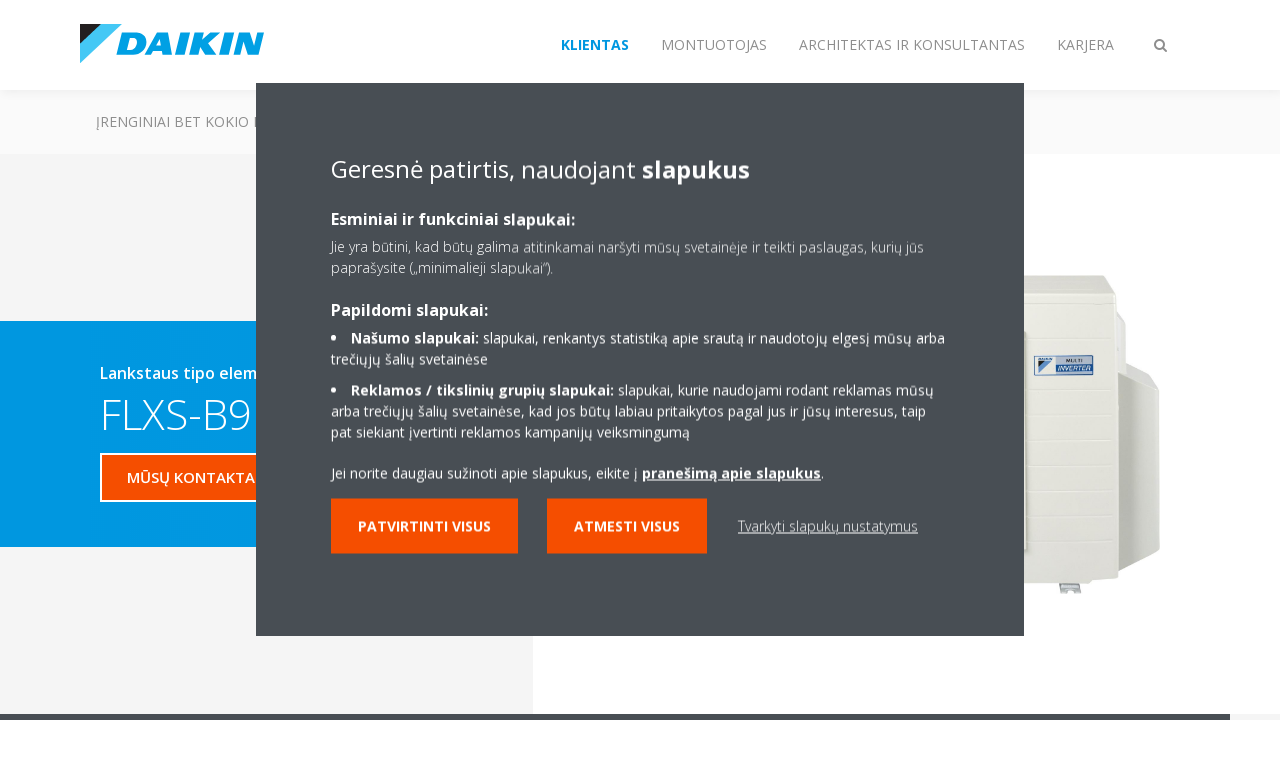

--- FILE ---
content_type: text/html;charset=utf-8
request_url: https://www.daikin.lt/lt_lt/products/product.html/flxs-b9---3mxs-e.html
body_size: 120728
content:

<!DOCTYPE html>
<html lang="lt" data-segments="4" data-hide-segment-cta-buttons="false">
    <head>
    <meta charset="UTF-8"/>
    
        <title>FLXS-B9 / 3MXS-E | Daikin</title>
    
    
    
    <meta name="template" content="product-page"/>
    <meta name="viewport" content="width=device-width, initial-scale=1"/>
    

    
    
<script defer="defer" type="text/javascript" src="/.rum/@adobe/helix-rum-js@%5E2/dist/rum-standalone.js"></script>
<link rel="canonical" href="https://www.daikin.lt/lt_lt/products/product.html/FLXS-B9---3MXS-E.html"/>

    

    


    
    
    <link rel="stylesheet" href="/etc.clientlibs/daikin/clientlibs/clientlib-base.lc-8ab604126fd2e4e2227a7c7404671f6d-lc.min.css" type="text/css">



    
    
    <link rel="preload stylesheet" as="style" href="/etc.clientlibs/settings/wcm/designs/amplexor-commons/clientlibs/open-sans-font.lc-379d7b0642748e0de800d841d1bc664f-lc.min.css" type="text/css">



    

    
    



    <link href="https://d1azc1qln24ryf.cloudfront.net/186965/DaikinInternet/style-cf.css" rel="stylesheet" type="text/css"/>


<link rel="apple-touch-icon" sizes="180x180" href="/etc.clientlibs/daikin/clientlibs/clientlib-internet-site/resources/images/app-icon/apple-touch-icon.png"/>
<link rel="icon" type="image/png" sizes="32x32" href="/etc.clientlibs/daikin/clientlibs/clientlib-internet-site/resources/images/app-icon/favicon-32x32.png"/>
<link rel="icon" type="image/png" sizes="16x16" href="/etc.clientlibs/daikin/clientlibs/clientlib-internet-site/resources/images/app-icon/favicon-16x16.png"/>
<link rel="manifest" href="/etc.clientlibs/daikin/clientlibs/clientlib-internet-site/resources/images/app-icon/site.webmanifest"/>
<link rel="mask-icon" href="/etc.clientlibs/daikin/clientlibs/clientlib-internet-site/resources/images/app-icon/safari-pinned-tab.svg" color="#0097e0"/>
<link rel="shortcut icon" href="/etc.clientlibs/daikin/clientlibs/clientlib-internet-site/resources/images/app-icon/favicon.ico"/>
<meta name="msapplication-TileColor" content="#2d89ef"/>
<meta name="msapplication-config" content="/etc.clientlibs/daikin/clientlibs/clientlib-internet-site/resources/images/app-icon/browserconfig.xml"/>
<meta name="theme-color" content="#ffffff"/>


    <meta name="title" content="FLXS-B9 / 3MXS-E | Daikin"/>
    <meta name="description" content="FLXS-B9 / 3MXS-E"/>
    <meta name="og:title" content="FLXS-B9 / 3MXS-E | Daikin"/>
    
    <meta property="og:url" content="https://www.daikin.lt/lt_lt/products/product.html/FLXS-B9---3MXS-E.html"/>
    <meta property="og:locale" content="lt"/>
    <meta property="og:type" content="website"/>
    <meta property="og:image" content="https://my.daikin.eu/content/dam/MDM/Pictures/Split/OutdoorUnits/Packshots/3MKS_MXS52E_4MKS_MXS68E_packfront.tif/_jcr_content/renditions/cq5dam.web.1280.1280.jpeg"/>



    <style>
        .async-hide {
            opacity: 0 !important;
        }
    </style>
    <script>
        ;(function (a, s, y, n, c, h, i, d, e) {
            s.className += " " + y
            h.end = i = function () {
                s.className = s.className.replace(RegExp(" ?" + y), "")
            }
            ;(a[n] = a[n] || []).hide = h
            setTimeout(function () {
                i()
                h.end = null
            }, c)
        })(window, document.documentElement, "async-hide", "dataLayer", 2000, {
            'GTM\u002DNVSRQQW': true,
        })
    </script>
    <script>
        ;(function (w, d, s, l, i) {
            w[l] = w[l] || []
            w[l].push({ "gtm.start": new Date().getTime(), event: "gtm.js" })
            var f = d.getElementsByTagName(s)[0],
                j = d.createElement(s),
                dl = l != "dataLayer" ? "&l=" + l : ""
            j.async = true
            j.src = "//www.googletagmanager.com/gtm.js?id=" + i + dl
            f.parentNode.insertBefore(j, f)
        })(window, document, "script", "dataLayer", 'GTM\u002DNVSRQQW')
    </script>








    
    
    
    <link rel="preload stylesheet" as="style" href="/etc.clientlibs/daikin/clientlibs/clientlibs-webpack-global.lc-256c7c3607a41444b37f335ce21a1aff-lc.min.css" type="text/css">



    
    
    <link rel="preload stylesheet" as="style" href="/etc.clientlibs/daikin/clientlibs/clientlibs-webpack-common.lc-a0edc3c638e28d2fa3c636a52c14c00c-lc.min.css" type="text/css">




    
    
    
    <script defer src="/etc.clientlibs/daikin/clientlibs/clientlibs-webpack-runtime.lc-e62f382b0d3ee4286b774d934a04a964-lc.min.js"></script>



    
    
    <script defer src="/etc.clientlibs/daikin/clientlibs/clientlibs-webpack-vendor.lc-8bf807181b1108f238cd8c20166735fa-lc.min.js"></script>



    
    
    <script defer src="/etc.clientlibs/daikin/clientlibs/clientlibs-webpack-global.lc-a7d0df5422228dd11e8e6e3786913240-lc.min.js"></script>



    
    
    <script defer src="/etc.clientlibs/daikin/clientlibs/clientlibs-webpack-common.lc-322306857aad9e287246fe7b834e8ed1-lc.min.js"></script>




    
    
    
    <link rel="preload stylesheet" as="style" href="/etc.clientlibs/daikin/clientlibs/clientlibs-webpack-internet.lc-aead01297d5ca193250d5668b339f18d-lc.min.css" type="text/css">
<script defer src="/etc.clientlibs/daikin/clientlibs/clientlibs-webpack-internet.lc-845096b53a4c2f8bfd5d9f93e4e70270-lc.min.js"></script>




    
    



    
    
    

    

    
    
<script src="/etc.clientlibs/daikin/clientlibs/clientlib-internet-dependencies.lc-8d3c207f8229668331096a25ff67153a-lc.min.js"></script>



    
    
<link rel="stylesheet" href="/etc.clientlibs/daikin/clientlibs/clientlib-internet-dependencies.lc-d41d8cd98f00b204e9800998ecf8427e-lc.min.css" type="text/css">
<link rel="stylesheet" href="/etc.clientlibs/daikin/clientlibs/clientlib-internet-site.lc-7a92d7be1fa4bcb5b05dd0025c45e7e7-lc.min.css" type="text/css">



    

    
    <meta name="store-config" content="{&#34;storeView&#34;:&#34;products-lt_lt&#34;,&#34;graphqlEndpoint&#34;:&#34;/api/graphql&#34;,&#34;graphqlMethod&#34;:&#34;GET&#34;,&#34;headers&#34;:{&#34;Store&#34;:&#34;products-lt_lt&#34;},&#34;locale&#34;:&#34;lt-lt&#34;,&#34;enableClientSidePriceLoading&#34;:false,&#34;storeRootUrl&#34;:&#34;/lt_lt.html&#34;}">
    
</head>
    <body class="productpage page basicpage" id="page-2dba6b915f" data-store-view="products-lt_lt" data-store-root-url="/lt_lt.html" data-graphql-endpoint="/api/graphql" data-graphql-method="GET" data-http-headers="{Store=[Ljava.lang.String;@16278e80}">
        
        
        
            <noscript>
    <iframe src="//www.googletagmanager.com/ns.html?id=GTM-NVSRQQW" height="0" width="0" style="display: none; visibility: hidden"></iframe>
</noscript>

            

<div class="cmp-page__skiptomaincontent">
    <a class="cmp-page__skiptomaincontent-link" href="#main-content">Skip to main content</a>
</div>

    
<link rel="stylesheet" href="/etc.clientlibs/core/wcm/components/page/v2/page/clientlibs/site/skiptomaincontent.lc-696ce9a06faa733b225ffb8c05f16db9-lc.min.css" type="text/css">




            



            
<div class="container-aem">

    
    
    
    <div id="container-8b7fd40521" class="cmp-container">
        
        <div class="navigation"><div class="navigation-bar js-navigation-bar">
    <div class="navigation-bar__content container js-navbar-content">
    <button type="button" class="navigation-bar__button navigation-bar__button--mobile-menu hidden--from-desktop" aria-expanded="false">
        <span class="sr-only">Perjungiamas valdymas</span>
        <svg viewBox="0 0 80 80" focusable="false" aria-hidden="true" class="svg-icon svg-icon--close">
            <path d="M73.77,40c0,1.85-1.5,3.35-3.35,3.35H9.57c-0.89,0-1.75-0.36-2.38-0.98C6.57,41.74,6.22,40.9,6.22,40 c0-1.85,1.5-3.35,3.35-3.35h60.85C72.27,36.65,73.77,38.15,73.77,40z M9.57,23.35h60.85c1.85,0,3.35-1.5,3.35-3.35 s-1.5-3.35-3.35-3.35H9.57c-1.85,0-3.35,1.5-3.35,3.35c0,0.9,0.35,1.74,0.97,2.37C7.82,22.99,8.68,23.35,9.57,23.35z M70.42,56.65 H9.57c-1.85,0-3.35,1.5-3.35,3.35c0,0.9,0.35,1.74,0.97,2.37c0.62,0.62,1.49,0.98,2.38,0.98h60.85c1.85,0,3.35-1.5,3.35-3.35 S72.27,56.65,70.42,56.65z"></path>
        </svg>
        <svg viewBox="0 0 80 80" focusable="false" aria-hidden="true" class="svg-icon svg-icon--open">
            <path d="M45.09,40l23.99-23.99c1.23-1.23,1.23-3.23,0-4.47c-0.62-0.62-1.42-0.93-2.23-0.93s-1.61,0.31-2.24,0.93 l-24.62,24.6l-24.61-24.6c-0.63-0.62-1.44-0.93-2.24-0.93c-0.81,0-1.61,0.31-2.23,0.93c-1.23,1.23-1.23,3.23,0.01,4.47L34.91,40 L10.92,63.99c-1.24,1.24-1.24,3.24-0.01,4.47c0.62,0.62,1.42,0.93,2.23,0.93c0.8,0,1.61-0.31,2.24-0.93l24.61-24.6l24.62,24.6 c0.63,0.62,1.43,0.93,2.24,0.93s1.61-0.31,2.23-0.93c1.23-1.24,1.23-3.24,0-4.47L45.09,40z"></path>
        </svg>
    </button>
    <div class="navigation-bar__mobile-segment-buttons hidden--from-desktop">
        
            <div data-segment="1">
                
<div class="xf-content-height">
    <div class="container-aem container">

    
    
    
    <div id="container-a1a9a246f2" class="cmp-container">
        
        
        
    </div>

</div>

</div>

            </div>
        
            <div data-segment="2">
                
<div class="xf-content-height">
    <div class="container-aem container">

    
    
    
    <div id="container-a1a9a246f2" class="cmp-container">
        
        <div class="cmp cmp-cta has-button--blue"><a id="cta-becbc8ab3e" class="cmp-button cta-button" href="https://my.daikin.eu/content/denv/en_US/login.html" target="_blank" analytics-id="lt_lt_bportal-login">
    
    <span class="cmp-button__icon fa fa-user" aria-hidden="true"></span>

    <span class="cmp-button__text">Prisijungti</span>
</a>


    

</div>

        
    </div>

</div>

</div>

            </div>
        
            <div data-segment="3">
                
<div class="xf-content-height">
    <div class="container-aem container">

    
    
    
    <div id="container-a1a9a246f2" class="cmp-container">
        
        <div class="cmp cmp-cta has-button--blue"><a id="cta-7914644189" class="cmp-button cta-button" href="https://my.daikin.eu/content/denv/en_US/login.html" target="_blank" analytics-id="lt_lt_bportal-login">
    
    <span class="cmp-button__icon fa fa-user" aria-hidden="true"></span>

    <span class="cmp-button__text">Prisijungti</span>
</a>


    

</div>

        
    </div>

</div>

</div>

            </div>
        
            <div data-segment="4">
                
<div class="xf-content-height">
    <div class="container-aem container">

    
    
    
    <div id="container-a1a9a246f2" class="cmp-container">
        
        
        
    </div>

</div>

</div>

            </div>
        
    </div>
    <button type="button" class="navigation-bar__button navigation-bar__button--search js-navbar-search-button" aria-expanded="false">
        <span class="sr-only">Perjungiama paieška</span>
        <i class="fa fa-search fa-fw"></i>
        <i class="fa fa-times fa-fw"></i>
    </button>
    
        <a class="navigation-bar__brand" href="/lt_lt/customers.html" data-segment="1">
            <img title="Logo" src="/etc.clientlibs/daikin/clientlibs/clientlib-internet-site/resources/images/logo/daikin-logo.svg" alt="Daikin logo"/>
        </a>
    
        <a class="navigation-bar__brand" href="/lt_lt/installers.html" data-segment="2">
            <img title="Logo" src="/etc.clientlibs/daikin/clientlibs/clientlib-internet-site/resources/images/logo/daikin-logo.svg" alt="Daikin logo"/>
        </a>
    
        <a class="navigation-bar__brand" href="/lt_lt/architects-consultants.html" data-segment="3">
            <img title="Logo" src="/etc.clientlibs/daikin/clientlibs/clientlib-internet-site/resources/images/logo/daikin-logo.svg" alt="Daikin logo"/>
        </a>
    
        <a class="navigation-bar__brand" href="/lt_lt/careers.html" data-segment="4">
            <img title="Logo" src="/etc.clientlibs/daikin/clientlibs/clientlib-internet-site/resources/images/logo/daikin-logo.svg" alt="Daikin logo"/>
        </a>
    
    <div class="navigation-bar__menu">
        <div class="navigation-bar__mobile-main hidden--from-desktop">
            
    <ul class="navigation__list" data-segment="1" data-close-sibling-dropdown="true">
        
            <li>
                
                
                    <a href="/lt_lt/solutions.html">Įrenginiai bet kokio klimato poreikiams</a>
                    <ul class="navigation__list" data-item-count="0">
                        
                    </ul>
                    
                
            </li>
        
            <li>
                
                
                    <a href="/lt_lt/product-group.html">Gaminių grupės</a>
                    <ul class="navigation__list" data-item-count="0">
                        
                    </ul>
                    
                
            </li>
        
            <li>
                
                
                    <a href="/lt_lt/products.html">Produktai</a>
                    <ul class="navigation__list" data-item-count="0">
                        
                    </ul>
                    
                
            </li>
        
            <li>
                
                
                    <a href="/lt_lt/customers/support.html">Pagalba</a>
                    <ul class="navigation__list" data-item-count="0">
                        
                    </ul>
                    
                
            </li>
        
            <li>
                
                
                    <a href="/lt_lt/daikin-blog.html">Daikin blog</a>
                    <ul class="navigation__list" data-item-count="0">
                        
                    </ul>
                    
                
            </li>
        
    </ul>
    <div class="navigation__cta" data-segment="1">
        
<div class="xf-content-height">
    <div class="container-aem container">

    
    
    
    <div id="container-a1a9a246f2" class="cmp-container">
        
        
        
    </div>

</div>

</div>

    </div>

    <ul class="navigation__list" data-segment="2" data-close-sibling-dropdown="true">
        
            <li>
                
                
                    <a href="/lt_lt/solutions.html">Įrenginiai bet kokio klimato poreikiams</a>
                    <ul class="navigation__list" data-item-count="0">
                        
                    </ul>
                    
                
            </li>
        
            <li>
                
                
                    <a href="/lt_lt/product-group.html">Gaminių grupės</a>
                    <ul class="navigation__list" data-item-count="0">
                        
                    </ul>
                    
                
            </li>
        
            <li>
                
                
                    <a href="/lt_lt/products.html">Produktai</a>
                    <ul class="navigation__list" data-item-count="0">
                        
                    </ul>
                    
                
            </li>
        
            <li>
                
                
                    <a href="/lt_lt/installers/support.html">Pagalba</a>
                    <ul class="navigation__list" data-item-count="0">
                        
                    </ul>
                    
                
            </li>
        
    </ul>
    <div class="navigation__cta" data-segment="2">
        
<div class="xf-content-height">
    <div class="container-aem container">

    
    
    
    <div id="container-a1a9a246f2" class="cmp-container">
        
        <div class="cmp cmp-cta has-button--blue"><a id="cta-becbc8ab3e" class="cmp-button cta-button" href="https://my.daikin.eu/content/denv/en_US/login.html" target="_blank" analytics-id="lt_lt_bportal-login">
    
    <span class="cmp-button__icon fa fa-user" aria-hidden="true"></span>

    <span class="cmp-button__text">Prisijungti</span>
</a>


    

</div>

        
    </div>

</div>

</div>

    </div>

    <ul class="navigation__list" data-segment="3" data-close-sibling-dropdown="true">
        
            <li>
                
                
                    <a href="/lt_lt/solutions.html">Įrenginiai bet kokio klimato poreikiams</a>
                    <ul class="navigation__list" data-item-count="0">
                        
                    </ul>
                    
                
            </li>
        
            <li>
                
                
                    <a href="/lt_lt/product-group.html">Gaminių grupės</a>
                    <ul class="navigation__list" data-item-count="0">
                        
                    </ul>
                    
                
            </li>
        
            <li>
                
                
                    <a href="/lt_lt/products.html">Produktai</a>
                    <ul class="navigation__list" data-item-count="0">
                        
                    </ul>
                    
                
            </li>
        
            <li>
                
                
                    <a href="/lt_lt/architects-consultants/support.html">Pagalba</a>
                    <ul class="navigation__list" data-item-count="0">
                        
                    </ul>
                    
                
            </li>
        
    </ul>
    <div class="navigation__cta" data-segment="3">
        
<div class="xf-content-height">
    <div class="container-aem container">

    
    
    
    <div id="container-a1a9a246f2" class="cmp-container">
        
        <div class="cmp cmp-cta has-button--blue"><a id="cta-7914644189" class="cmp-button cta-button" href="https://my.daikin.eu/content/denv/en_US/login.html" target="_blank" analytics-id="lt_lt_bportal-login">
    
    <span class="cmp-button__icon fa fa-user" aria-hidden="true"></span>

    <span class="cmp-button__text">Prisijungti</span>
</a>


    

</div>

        
    </div>

</div>

</div>

    </div>

    <ul class="navigation__list" data-segment="4" data-close-sibling-dropdown="true">
        
            <li>
                
                
                    <a href="/lt_LT/careers/vacancies.html"></a>
                    <ul class="navigation__list" data-item-count="0">
                        
                    </ul>
                    
                
            </li>
        
    </ul>
    <div class="navigation__cta" data-segment="4">
        
<div class="xf-content-height">
    <div class="container-aem container">

    
    
    
    <div id="container-a1a9a246f2" class="cmp-container">
        
        
        
    </div>

</div>

</div>

    </div>

        </div>
        <div class="navigation-bar__segments hidden--below-desktop">
            <ul>
                
                    <li>
                        <a href="/lt_lt/customers.html" data-open-segment="1" class="segment-link">
                            <span>Klientas </span>
                        </a>
                    </li>
                
                    <li>
                        <a href="/lt_lt/installers.html" data-open-segment="2" class="segment-link">
                            <span>Montuotojas</span>
                        </a>
                    </li>
                
                    <li>
                        <a href="/lt_lt/architects-consultants.html" data-open-segment="3" class="segment-link">
                            <span>Architektas ir konsultantas</span>
                        </a>
                    </li>
                
                    <li>
                        <a href="/lt_lt/careers.html" data-open-segment="4" class="segment-link">
                            <span>Karjera</span>
                        </a>
                    </li>
                
            </ul>
        </div>
        <div class="navigation-bar__actions" data-close-sibling-dropdown="true">
            <nav class="language-selector dropdown" aria-label="Kalba">
    
    <div class="dropdown__content dropdown__content--overlap--desktop">
        <ul>
            
        </ul>
    </div>
</nav>

            <div class="navigation-bar__segments--mobile hidden--from-desktop">
                
                    <button type="button" data-segment="1" class="dropdown__button" aria-expanded="false">
                        <span class="dropdown__button__text">Klientas </span>
                        <span class="dropdown__button__arrow"></span>
                    </button>
                    <div class="dropdown__content">
                        <ul>
                            
                                <li>
                                    <a href="/lt_lt/customers.html" data-open-segment="1" class="segment-link">
                                        <span>Klientas </span>
                                    </a>
                                </li>
                            
                                <li>
                                    <a href="/lt_lt/installers.html" data-open-segment="2" class="segment-link">
                                        <span>Montuotojas</span>
                                    </a>
                                </li>
                            
                                <li>
                                    <a href="/lt_lt/architects-consultants.html" data-open-segment="3" class="segment-link">
                                        <span>Architektas ir konsultantas</span>
                                    </a>
                                </li>
                            
                                <li>
                                    <a href="/lt_lt/careers.html" data-open-segment="4" class="segment-link">
                                        <span>Karjera</span>
                                    </a>
                                </li>
                            
                        </ul>
                    </div>
                
                    <button type="button" data-segment="2" class="dropdown__button" aria-expanded="false">
                        <span class="dropdown__button__text">Montuotojas</span>
                        <span class="dropdown__button__arrow"></span>
                    </button>
                    <div class="dropdown__content">
                        <ul>
                            
                                <li>
                                    <a href="/lt_lt/customers.html" data-open-segment="1" class="segment-link">
                                        <span>Klientas </span>
                                    </a>
                                </li>
                            
                                <li>
                                    <a href="/lt_lt/installers.html" data-open-segment="2" class="segment-link">
                                        <span>Montuotojas</span>
                                    </a>
                                </li>
                            
                                <li>
                                    <a href="/lt_lt/architects-consultants.html" data-open-segment="3" class="segment-link">
                                        <span>Architektas ir konsultantas</span>
                                    </a>
                                </li>
                            
                                <li>
                                    <a href="/lt_lt/careers.html" data-open-segment="4" class="segment-link">
                                        <span>Karjera</span>
                                    </a>
                                </li>
                            
                        </ul>
                    </div>
                
                    <button type="button" data-segment="3" class="dropdown__button" aria-expanded="false">
                        <span class="dropdown__button__text">Architektas ir konsultantas</span>
                        <span class="dropdown__button__arrow"></span>
                    </button>
                    <div class="dropdown__content">
                        <ul>
                            
                                <li>
                                    <a href="/lt_lt/customers.html" data-open-segment="1" class="segment-link">
                                        <span>Klientas </span>
                                    </a>
                                </li>
                            
                                <li>
                                    <a href="/lt_lt/installers.html" data-open-segment="2" class="segment-link">
                                        <span>Montuotojas</span>
                                    </a>
                                </li>
                            
                                <li>
                                    <a href="/lt_lt/architects-consultants.html" data-open-segment="3" class="segment-link">
                                        <span>Architektas ir konsultantas</span>
                                    </a>
                                </li>
                            
                                <li>
                                    <a href="/lt_lt/careers.html" data-open-segment="4" class="segment-link">
                                        <span>Karjera</span>
                                    </a>
                                </li>
                            
                        </ul>
                    </div>
                
                    <button type="button" data-segment="4" class="dropdown__button" aria-expanded="false">
                        <span class="dropdown__button__text">Karjera</span>
                        <span class="dropdown__button__arrow"></span>
                    </button>
                    <div class="dropdown__content">
                        <ul>
                            
                                <li>
                                    <a href="/lt_lt/customers.html" data-open-segment="1" class="segment-link">
                                        <span>Klientas </span>
                                    </a>
                                </li>
                            
                                <li>
                                    <a href="/lt_lt/installers.html" data-open-segment="2" class="segment-link">
                                        <span>Montuotojas</span>
                                    </a>
                                </li>
                            
                                <li>
                                    <a href="/lt_lt/architects-consultants.html" data-open-segment="3" class="segment-link">
                                        <span>Architektas ir konsultantas</span>
                                    </a>
                                </li>
                            
                                <li>
                                    <a href="/lt_lt/careers.html" data-open-segment="4" class="segment-link">
                                        <span>Karjera</span>
                                    </a>
                                </li>
                            
                        </ul>
                    </div>
                
            </div>
            <div class="navigation-bar__actions__search-proxy">
                <button type="button" class="navigation-bar__button navigation-bar__button--search-proxy">
                    <span class="sr-only">Perjungiama paieška</span>
                    <i class="fa fa-search fa-fw"></i>
                    <i class="fa fa-times fa-fw"></i>
                </button>
            </div>
        </div>
    </div>
</div>

    <div class="navigation-bar__search js-navbar-search" role="search">
    <div class="container">
        <form id="general-search-block-form" class="form form--search" method="get" data-autocomplete-endpoint="/content/internet/internet-lt/lt_LT/search_results" action="/lt_lt/search_results.html">
            <div class="form__group">
                <label for="general-search-block" class="visually-hidden">Paieška</label>
                <input name="q" type="search" class="form__input" placeholder="Paieška" id="general-search-block" autocomplete="off"/>
                <button class="form__submit" type="submit">
                    <i class="fa fa-search"></i>
                    <span class="visually-hidden">Pateikti</span>
                </button>
            </div>
        </form>
    </div>
</div>

    <nav class="navigation-bar__main js-navbar-main hidden--below-desktop" aria-label="Pirminis">
    <div class="navigation-bar__main__content container">
        
    <ul class="navigation__list" data-segment="1" data-close-sibling-dropdown="true">
        
            <li>
                
                
                    <a href="/lt_lt/solutions.html">Įrenginiai bet kokio klimato poreikiams</a>
                    <ul class="navigation__list" data-item-count="0">
                        
                    </ul>
                    
                
            </li>
        
            <li>
                
                
                    <a href="/lt_lt/product-group.html">Gaminių grupės</a>
                    <ul class="navigation__list" data-item-count="0">
                        
                    </ul>
                    
                
            </li>
        
            <li>
                
                
                    <a href="/lt_lt/products.html">Produktai</a>
                    <ul class="navigation__list" data-item-count="0">
                        
                    </ul>
                    
                
            </li>
        
            <li>
                
                
                    <a href="/lt_lt/customers/support.html">Pagalba</a>
                    <ul class="navigation__list" data-item-count="0">
                        
                    </ul>
                    
                
            </li>
        
            <li>
                
                
                    <a href="/lt_lt/daikin-blog.html">Daikin blog</a>
                    <ul class="navigation__list" data-item-count="0">
                        
                    </ul>
                    
                
            </li>
        
    </ul>
    <div class="navigation__cta" data-segment="1">
        
<div class="xf-content-height">
    <div class="container-aem container">

    
    
    
    <div id="container-a1a9a246f2" class="cmp-container">
        
        
        
    </div>

</div>

</div>

    </div>

    <ul class="navigation__list" data-segment="2" data-close-sibling-dropdown="true">
        
            <li>
                
                
                    <a href="/lt_lt/solutions.html">Įrenginiai bet kokio klimato poreikiams</a>
                    <ul class="navigation__list" data-item-count="0">
                        
                    </ul>
                    
                
            </li>
        
            <li>
                
                
                    <a href="/lt_lt/product-group.html">Gaminių grupės</a>
                    <ul class="navigation__list" data-item-count="0">
                        
                    </ul>
                    
                
            </li>
        
            <li>
                
                
                    <a href="/lt_lt/products.html">Produktai</a>
                    <ul class="navigation__list" data-item-count="0">
                        
                    </ul>
                    
                
            </li>
        
            <li>
                
                
                    <a href="/lt_lt/installers/support.html">Pagalba</a>
                    <ul class="navigation__list" data-item-count="0">
                        
                    </ul>
                    
                
            </li>
        
    </ul>
    <div class="navigation__cta" data-segment="2">
        
<div class="xf-content-height">
    <div class="container-aem container">

    
    
    
    <div id="container-a1a9a246f2" class="cmp-container">
        
        <div class="cmp cmp-cta has-button--blue"><a id="cta-becbc8ab3e" class="cmp-button cta-button" href="https://my.daikin.eu/content/denv/en_US/login.html" target="_blank" analytics-id="lt_lt_bportal-login">
    
    <span class="cmp-button__icon fa fa-user" aria-hidden="true"></span>

    <span class="cmp-button__text">Prisijungti</span>
</a>


    

</div>

        
    </div>

</div>

</div>

    </div>

    <ul class="navigation__list" data-segment="3" data-close-sibling-dropdown="true">
        
            <li>
                
                
                    <a href="/lt_lt/solutions.html">Įrenginiai bet kokio klimato poreikiams</a>
                    <ul class="navigation__list" data-item-count="0">
                        
                    </ul>
                    
                
            </li>
        
            <li>
                
                
                    <a href="/lt_lt/product-group.html">Gaminių grupės</a>
                    <ul class="navigation__list" data-item-count="0">
                        
                    </ul>
                    
                
            </li>
        
            <li>
                
                
                    <a href="/lt_lt/products.html">Produktai</a>
                    <ul class="navigation__list" data-item-count="0">
                        
                    </ul>
                    
                
            </li>
        
            <li>
                
                
                    <a href="/lt_lt/architects-consultants/support.html">Pagalba</a>
                    <ul class="navigation__list" data-item-count="0">
                        
                    </ul>
                    
                
            </li>
        
    </ul>
    <div class="navigation__cta" data-segment="3">
        
<div class="xf-content-height">
    <div class="container-aem container">

    
    
    
    <div id="container-a1a9a246f2" class="cmp-container">
        
        <div class="cmp cmp-cta has-button--blue"><a id="cta-7914644189" class="cmp-button cta-button" href="https://my.daikin.eu/content/denv/en_US/login.html" target="_blank" analytics-id="lt_lt_bportal-login">
    
    <span class="cmp-button__icon fa fa-user" aria-hidden="true"></span>

    <span class="cmp-button__text">Prisijungti</span>
</a>


    

</div>

        
    </div>

</div>

</div>

    </div>

    <ul class="navigation__list" data-segment="4" data-close-sibling-dropdown="true">
        
            <li>
                
                
                    <a href="/lt_LT/careers/vacancies.html"></a>
                    <ul class="navigation__list" data-item-count="0">
                        
                    </ul>
                    
                
            </li>
        
    </ul>
    <div class="navigation__cta" data-segment="4">
        
<div class="xf-content-height">
    <div class="container-aem container">

    
    
    
    <div id="container-a1a9a246f2" class="cmp-container">
        
        
        
    </div>

</div>

</div>

    </div>

    </div>
</nav>

</div>
</div>
<main class="container-aem">

    
    
    
    <div id="main-content" class="cmp-container">
        
        <div class="product-header">





<div class="product-header__container product-header__container--has-image js-product-header">
    <div class="container">
        <div class="product-header__container-row row">
            <div class="product-header__content-container col-md-7">
                <div class="product-header__content">
                    <div class="image-and-text teaser">
                        <div class="cmp-teaser">
                            <div class="cmp-teaser__content">
                                <div class="cmp-teaser__pretitle">
                                    Lankstaus tipo elementas
                                    
                                </div>
                                <h1 class="cmp-teaser__title">
                                    
                                    
                                    FLXS-B9 / 3MXS-E
                                </h1>
                                
                                    
                                
                                
    <div class="product-header__ctas">
        
    <div class="cta-wrapper">
        <div class="cmp cmp-cta has-button--quaternary">
            <a id="header-bde237147b" class="cmp-button cta-button" href="/lt_lt/contact.html" target="_self">
                <span class="cmp-button__text">MŪSŲ KONTAKTAI</span>
            </a>
            
        </div>
    </div>

        
    

    </div>

                            </div>
                        </div>
                    </div>
                </div>
            </div>
            <div class="product-header__container-image col-md-5">
                <img class="lazyload col-md-12" alt="FLXS-B9 / 3MXS-E" data-src="/content/dam/MDM/Pictures/Split/OutdoorUnits/Packshots/3MKS_MXS52E_4MKS_MXS68E_packfront.tif/jcr:content/renditions/cq5dam.web.1280.1280.jpeg"/>
                <div class="product-header__image-background hidden--from-tablet"></div>
            </div>
            <div class="product-header__image-background col-md-7 hidden--below-tablet"></div>
        </div>
    </div>
</div>
</div>
<div class="container-aem">

    
    
    
    <div id="content" class="cmp-container">
        
        <div class="share-block share-block--product js-share-block js-product-share"><span class="js-social-sticky-point sticky-point"></span>
<div class="cmp-share">
    <a href="mailto:?subject&#61;flxs-b9---3mxs-e | Daikin&amp;body&#61;%2Flt_lt%2Fproducts%2Fproduct.html%2Fflxs-b9---3mxs-e.html" target="_blank" class="cmp-share__link cmp-share__link--email" analytics-id="lt_lt_knowledge-center-email-sharing">
        <i class="fa fa-fw fa-share in"></i>
        <i class="fa fa-fw fa-share out"></i>
    </a>
    <a href="https://www.facebook.com/sharer.php?u=%2Flt_lt%2Fproducts%2Fproduct.html%2Fflxs-b9---3mxs-e.html" target="_blank" class="cmp-share__link cmp-share__link--facebook" analytics-id="lt_lt_knowledge-center-facebook-sharing">
        <i class="fa fa-fw fa-facebook in"></i>
        <i class="fa fa-fw fa-facebook out"></i>
    </a>
    <a href="https://twitter.com/intent/tweet?url=%2Flt_lt%2Fproducts%2Fproduct.html%2Fflxs-b9---3mxs-e.html" target="_blank" class="cmp-share__link cmp-share__link--twitter" analytics-id="lt_lt_knowledge-center-twitter-sharing">
        <i class="fa fa-fw fa-twitter in"></i>
        <i class="fa fa-fw fa-twitter out"></i>
    </a>
    <a href="https://www.linkedin.com/shareArticle?mini=true&url=%2Flt_lt%2Fproducts%2Fproduct.html%2Fflxs-b9---3mxs-e.html" target="_blank" class="cmp-share__link cmp-share__link--linkedin" analytics-id="lt_lt_knowledge-center-linkedin-sharing">
        <i class="fa fa-fw fa-linkedin in"></i>
        <i class="fa fa-fw fa-linkedin out"></i>
    </a>
</div>
</div>
<div class="product-features"><div class="product-features__container background--gray-dark js-product-features">
    <div class="container">
        <div class="row">
            <div class="col-12 col-lg-7 offset-lg-1">
                <h2 class="product-features__title">Produkto savybės</h2>
                <div class="product-features__content">
                    <ul>
                        <li>Gali būti įrengtas bet kokiose lubose ar žemoje sienoje; jo nedidelis aukštis leidžia įrenginį įrengti po langu</li>
                    
                        <li>Prie 1 daugiafunkcio išorinio įrenginio galima prijungti 3 vidinius įrenginius; visus vidinius įrenginius galima atskirai valdyti ir jų nereikia įrengti toje pačioje patalpoje arba tuo pačiu metu</li>
                    
                        <li>„Home leave“ ekonomiško darbo režimas, žmonėms nesant patalpoje, palaiko patalpų temperatūrą jūsų nustatytu komforto lygiu, – taip taupoma energija</li>
                    
                        <li>Galima prijungti skirtingų tipų vidinius įrenginius: pvz., ant sienos montuojamus, prie lubų montuojamą kasetę, į lubas įleistus įrenginius</li>
                    
                        <li>Onecta: iš bet kur valdykite vidaus įrenginį naudodami programėlę, vietinį tinklą arba internetą</li>
                    
                        <li>Sezoninis šildymo ar vėsinimo efektyvumas iki A</li>
                    
                        <li>Išoriniai įrenginiai, įrengti su stūmokliniu kompresoriumi, pagarsėję dėl savo tylaus veikimo ir didelio energijos našumo</li>
                    
                        <li>Išoriniai įrenginiai pritaikyti skirtingiems modeliams</li>
                    
                        <li>Naktinis tylaus darbo režimas automatiškai nakties metu sumažina išorinio įrenginio veikimo garsą 3dBA (tik daugiafunkciams išoriniams įrenginiams veikiant aušinimo režimu)</li>
                    
                        <li>Naudojami inverteriniai išoriniai įrenginiai sudaro labai energetiškai efektyvią ir labai žemo garso lygio oro kondicionavimo sistemą</li>
                    
                        <li>„Daikin“ išoriniai įrenginiai yra dailūs ir tvirti, todėl gali būti montuojami ant stogo ar terasos arba tiesiog prie šorinės sienos</li>
                    </ul>
                </div>
            </div>
            <div class="col-12 col-lg-3">
                <div class="product-related__container background--white js-product-related">
    <div class="product-related__content product-related__content--short js-product-related-modal-content">
        <h3 class="product-related__title heading4">Šis įrenginys gali būti naudojamas kartu su toliau pateiktais įrenginiais.</h3>
        <ul>
            <li>
                <a href="https://www.daikin.lt/lt_lt/products/product.html/3MXS-E.html">3MXS-E</a>
            </li>
        
            <li>
                <a href="https://www.daikin.lt/lt_lt/products/product.html/FLXS-B9.html">FLXS-B9</a>
            </li>
        </ul>
    </div>
    
</div>

            </div>
        </div>
    </div>
</div>
</div>
<div class="product-benefits"><div class="product-benefits__container container js-product-benefits">
    <div class="row">
        <div class="col-md-10 offset-md-1">
            <h3>Privalumai</h3>

            <ul class="product-benefits__items product-benefits__items--hide-extra row js-product-benefits-items">
                <li class="product-benefits__item col-md-6">
                    <div class="product-benefits__item__image">
                        <img class="image--responsive lazyload" alt="„Home leave“ ekonomiško darbo režimas nesant žmonių patalpoje" title="„Home leave“ ekonomiško darbo režimas nesant žmonių patalpoje" data-src="/content/dam/MDM/Pictograms/home leave operation.tif/jcr:content/renditions/cq5dam.thumbnail.319.319.png"/>
                    </div>
                    <div class="product-benefits__item__content">
                        <h4>
                            „Home leave“ ekonomiško darbo režimas nesant žmonių patalpoje
                            <i></i>
                        </h4>
                        <p>Jums nesant, palieka patalpų temperatūrą jūsų nustatytu komforto lygiu, – taip taupoma energija</p>
                    </div>
                </li>

                
            
                <li class="product-benefits__item col-md-6">
                    <div class="product-benefits__item__image">
                        <img class="image--responsive lazyload" alt="Gyvenamųjų patalpų VRV" title="Gyvenamųjų patalpų VRV" data-src="/content/dam/MDM/Pictograms/super multi plus.tif/jcr:content/renditions/cq5dam.thumbnail.319.319.png"/>
                    </div>
                    <div class="product-benefits__item__content">
                        <h4>
                            Gyvenamųjų patalpų VRV
                            <i></i>
                        </h4>
                        <p>Prie vieno išorinio įrenginio gali būti prijungta iki 9 vidinių įrenginių (iki 71 klasės, net jei galios skirtingos). Visi vidiniai įrenginiai gali individualiai veikti tuo pačiu režimu.</p>
                    </div>
                </li>

                
            
                <li class="product-benefits__item col-md-6">
                    <div class="product-benefits__item__image">
                        <img class="image--responsive lazyload" alt="Inverteris" title="Inverteris" data-src="/content/dam/MDM/Pictograms/inverter_picto_draft.tif/jcr:content/renditions/cq5dam.thumbnail.319.319.png"/>
                    </div>
                    <div class="product-benefits__item__content">
                        <h4>
                            Inverteris
                            <i></i>
                        </h4>
                        <p>Inverterio kompresoriai nuolat reguliuoja kompresoriaus greitį pagal esamą poreikį.  Dėl mažiau energiją naudojančių paleidimų ir stabdymų energijos sąnaudos mažėja (iki 30 %), o temperatūros tampa stabilesnės.</p>
                    </div>
                </li>

                
            
                <li class="product-benefits__item col-md-6">
                    <div class="product-benefits__item__image">
                        <img class="image--responsive lazyload" alt="„Onecta“ programėlė" title="„Onecta“ programėlė" data-src="/content/dam/MDM/Pictograms/Daikin Residential Controller.tif/jcr:content/renditions/cq5dam.thumbnail.319.319.png"/>
                    </div>
                    <div class="product-benefits__item__content">
                        <h4>
                            „Onecta“ programėlė
                            <i></i>
                        </h4>
                        <p>Valdykite patalpų klimatą iš bet kurios vietos išmaniuoju telefonu arba planšetiniu kompiuteriu</p>
                    </div>
                </li>

                
            
                <li class="product-benefits__item col-md-6">
                    <div class="product-benefits__item__image">
                        <img class="image--responsive lazyload" alt="Tik ventiliatoriui" title="Tik ventiliatoriui" data-src="/content/dam/MDM/Pictograms/fan only.tif/jcr:content/renditions/cq5dam.thumbnail.319.319.png"/>
                    </div>
                    <div class="product-benefits__item__content">
                        <h4>
                            Tik ventiliatoriui
                            <i></i>
                        </h4>
                        <p>Įrenginys gali būti naudojamas kaip ventiliatorius, pučiantis orą be šildymo arba aušinimo.</p>
                    </div>
                </li>

                
            
                <li class="product-benefits__item col-md-6">
                    <div class="product-benefits__item__image">
                        <img class="image--responsive lazyload" alt="Galingas režimas" title="Galingas režimas" data-src="/content/dam/MDM/Pictograms/powerful mode.tif/jcr:content/renditions/cq5dam.thumbnail.319.319.png"/>
                    </div>
                    <div class="product-benefits__item__content">
                        <h4>
                            Galingas režimas
                            <i></i>
                        </h4>
                        <p>Gali būti pasirinktas greitam šildymui arba aušinimui; Išjungus galingą režimą, įrenginys grįžta į iš anksto nustatytą režimą.</p>
                    </div>
                </li>

                
            
                

                <li class="product-benefits__item product-benefits__item--extra col-md-6">
                    <div class="product-benefits__item__image">
                        <img class="image--responsive lazyload" alt="Automatinis aušinimo ir šildymo perjungimas" title="Automatinis aušinimo ir šildymo perjungimas" data-src="/content/dam/MDM/Pictograms/auto cooling-heating changeover.tif/jcr:content/renditions/cq5dam.thumbnail.319.319.png"/>
                    </div>
                    <div class="product-benefits__item__content">
                        <h4>
                            Automatinis aušinimo ir šildymo perjungimas
                            <i></i>
                        </h4>
                        <p>Automatiškai parenka šildymo arba aušinimo režimą, kad pasiektų nustatytą temperatūrą.</p>
                    </div>
                </li>
            
                

                <li class="product-benefits__item product-benefits__item--extra col-md-6">
                    <div class="product-benefits__item__image">
                        <img class="image--responsive lazyload" alt="Šnabždesio tylumo veikimo režimas" title="Šnabždesio tylumo veikimo režimas" data-src="/content/dam/MDM/Pictograms/whisper quiet.tif/jcr:content/renditions/cq5dam.thumbnail.319.319.png"/>
                    </div>
                    <div class="product-benefits__item__content">
                        <h4>
                            Šnabždesio tylumo veikimo režimas
                            <i></i>
                        </h4>
                        <p>„Daikin&#34; vidiniai įrenginiai veikia šnabždesio tylumo veikimo režimu. Taip pat garantuojama, kad įšoriniai įrenginiai netrikdytų kaimynų ramybės.</p>
                    </div>
                </li>
            
                

                <li class="product-benefits__item product-benefits__item--extra col-md-6">
                    <div class="product-benefits__item__image">
                        <img class="image--responsive lazyload" alt="Vidinio įrenginio tylus veikimas" title="Vidinio įrenginio tylus veikimas" data-src="/content/dam/MDM/Pictograms/indoor unit silent operation.tif/jcr:content/renditions/cq5dam.thumbnail.319.319.png"/>
                    </div>
                    <div class="product-benefits__item__content">
                        <h4>
                            Vidinio įrenginio tylus veikimas
                            <i></i>
                        </h4>
                        <p>Mygtukas „Silent“ („Tylus“), esantis ant nuotolinio valdymo pultelio, sumažina vidinio įrenginio veikimo garsą 3dB(A)</p>
                    </div>
                </li>
            
                

                <li class="product-benefits__item product-benefits__item--extra col-md-6">
                    <div class="product-benefits__item__image">
                        <img class="image--responsive lazyload" alt="Išorinio įrenginio tylus veikimas" title="Išorinio įrenginio tylus veikimas" data-src="/content/dam/MDM/Pictograms/outdoor silent operation.tif/jcr:content/renditions/cq5dam.thumbnail.319.319.png"/>
                    </div>
                    <div class="product-benefits__item__content">
                        <h4>
                            Išorinio įrenginio tylus veikimas
                            <i></i>
                        </h4>
                        <p>Mygtukas „Silent“ („Tylus“), esantis ant nuotolinio valdymo pulto, sumažina išorinio įrenginio veikimo garsą 3dB(A), kad užtikrintų kaimynams tylią aplinką.</p>
                    </div>
                </li>
            
                

                <li class="product-benefits__item product-benefits__item--extra col-md-6">
                    <div class="product-benefits__item__image">
                        <img class="image--responsive lazyload" alt="Naktinės tylos režimas" title="Naktinės tylos režimas" data-src="/content/dam/MDM/Pictograms/night quiet mode.tif/jcr:content/renditions/cq5dam.thumbnail.319.319.png"/>
                    </div>
                    <div class="product-benefits__item__content">
                        <h4>
                            Naktinės tylos režimas
                            <i></i>
                        </h4>
                        <p>Pašalinus išorinio įrenginio trumpiklio laidą, automatiškai nakties metu sumažina išorinio įrenginio veikimo garsą 3dB(A).  (Tik aušinimo režimu veikiantiems sudėtiniams išoriniams įrenginiams).</p>
                    </div>
                </li>
            
                

                <li class="product-benefits__item product-benefits__item--extra col-md-6">
                    <div class="product-benefits__item__image">
                        <img class="image--responsive lazyload" alt="Vertikalus automatinis siūbavimas" title="Vertikalus automatinis siūbavimas" data-src="/content/dam/MDM/Pictograms/vertical auto swing.tif/jcr:content/renditions/cq5dam.thumbnail.319.319.png"/>
                    </div>
                    <div class="product-benefits__item__content">
                        <h4>
                            Vertikalus automatinis siūbavimas
                            <i></i>
                        </h4>
                        <p>Galimybė, norint suvienodinti oro srauto ir temperatūros pasiskirstymą visame kambaryje, pasirinkti automatiškai vertikaliai judančias oro išleidimo groteles.</p>
                    </div>
                </li>
            
                

                <li class="product-benefits__item product-benefits__item--extra col-md-6">
                    <div class="product-benefits__item__image">
                        <img class="image--responsive lazyload" alt="Automatinis ventiliatoriaus greičio reguliavimas" title="Automatinis ventiliatoriaus greičio reguliavimas" data-src="/content/dam/MDM/Pictograms/auto fan speed.tif/jcr:content/renditions/cq5dam.thumbnail.319.319.png"/>
                    </div>
                    <div class="product-benefits__item__content">
                        <h4>
                            Automatinis ventiliatoriaus greičio reguliavimas
                            <i></i>
                        </h4>
                        <p>Automatiškai parenka reikiamą ventiliatoriaus greitį, kad būtų pasiekta ir palaikoma nustatyta temperatūra.</p>
                    </div>
                </li>
            
                

                <li class="product-benefits__item product-benefits__item--extra col-md-6">
                    <div class="product-benefits__item__image">
                        <img class="image--responsive lazyload" alt="Ventiliatoriaus greičio reguliavimo žingsniai" title="Ventiliatoriaus greičio reguliavimo žingsniai" data-src="/content/dam/MDM/Pictograms/fan speed steps.tif/jcr:content/renditions/cq5dam.thumbnail.319.319.png"/>
                    </div>
                    <div class="product-benefits__item__content">
                        <h4>
                            Ventiliatoriaus greičio reguliavimo žingsniai
                            <i>(5 steps)</i>
                        </h4>
                        <p>Leidžia ventiliatoriaus greitį pasirinkti iki pateikto skaičiaus.</p>
                    </div>
                </li>
            
                

                <li class="product-benefits__item product-benefits__item--extra col-md-6">
                    <div class="product-benefits__item__image">
                        <img class="image--responsive lazyload" alt="Sausinimo programa" title="Sausinimo programa" data-src="/content/dam/MDM/Pictograms/dry programme.tif/jcr:content/renditions/cq5dam.thumbnail.319.319.png"/>
                    </div>
                    <div class="product-benefits__item__content">
                        <h4>
                            Sausinimo programa
                            <i></i>
                        </h4>
                        <p>Leidžia sumažinti drėkinimo lygį, nekeičiant kambario temperatūros.</p>
                    </div>
                </li>
            
                

                <li class="product-benefits__item product-benefits__item--extra col-md-6">
                    <div class="product-benefits__item__image">
                        <img class="image--responsive lazyload" alt="Dezodoruojantis filtras" title="Dezodoruojantis filtras" data-src="/content/dam/MDM/Pictograms/photocatalytic deodorising filter.tif/jcr:content/renditions/cq5dam.thumbnail.319.319.png"/>
                    </div>
                    <div class="product-benefits__item__content">
                        <h4>
                            Dezodoruojantis filtras
                            <i></i>
                        </h4>
                        <p>Sugauna ore tvyrančias dulkių daleles ir pašalina kvapus, kad užtikrintų nuolatinį švaraus oro tiekimą.</p>
                    </div>
                </li>
            
                

                <li class="product-benefits__item product-benefits__item--extra col-md-6">
                    <div class="product-benefits__item__image">
                        <img class="image--responsive lazyload" alt="24 valandų laikmatis" title="24 valandų laikmatis" data-src="/content/dam/MDM/Pictograms/24 hour timer.tif/jcr:content/renditions/cq5dam.thumbnail.319.319.png"/>
                    </div>
                    <div class="product-benefits__item__content">
                        <h4>
                            24 valandų laikmatis
                            <i></i>
                        </h4>
                        <p>Galima nustatyti, kad bet kuriuo metu per 24 valandas pradėtų operaciją</p>
                    </div>
                </li>
            
                

                <li class="product-benefits__item product-benefits__item--extra col-md-6">
                    <div class="product-benefits__item__image">
                        <img class="image--responsive lazyload" alt="Infraraudonųjų spindulių nuotolinio valdymo pultelis" title="Infraraudonųjų spindulių nuotolinio valdymo pultelis" data-src="/content/dam/MDM/Pictograms/infrared remote control.tif/jcr:content/renditions/cq5dam.thumbnail.319.319.png"/>
                    </div>
                    <div class="product-benefits__item__content">
                        <h4>
                            Infraraudonųjų spindulių nuotolinio valdymo pultelis
                            <i></i>
                        </h4>
                        <p>Per atstumą paleidžia, sustabdo ir reguliuoja oro kondicionierių.</p>
                    </div>
                </li>
            
                

                <li class="product-benefits__item product-benefits__item--extra col-md-6">
                    <div class="product-benefits__item__image">
                        <img class="image--responsive lazyload" alt="Automatinis pakartotinis paleidimas" title="Automatinis pakartotinis paleidimas" data-src="/content/dam/MDM/Pictograms/auto-restart.tif/jcr:content/renditions/cq5dam.thumbnail.319.319.png"/>
                    </div>
                    <div class="product-benefits__item__content">
                        <h4>
                            Automatinis pakartotinis paleidimas
                            <i></i>
                        </h4>
                        <p>Dingus maitinimui, įrenginys automatiškai pakartotinai pasileidžia su pirminiais nustatymais.</p>
                    </div>
                </li>
            
                

                <li class="product-benefits__item product-benefits__item--extra col-md-6">
                    <div class="product-benefits__item__image">
                        <img class="image--responsive lazyload" alt="Savidiagnozė" title="Savidiagnozė" data-src="/content/dam/MDM/Pictograms/self-diagnosis.tif/jcr:content/renditions/cq5dam.thumbnail.319.319.png"/>
                    </div>
                    <div class="product-benefits__item__content">
                        <h4>
                            Savidiagnozė
                            <i></i>
                        </h4>
                        <p>Supaprastinta priežiūra, nurodant sistemos gedimus arba veikimo anomalijas.</p>
                    </div>
                </li>
            
                

                <li class="product-benefits__item product-benefits__item--extra col-md-6">
                    <div class="product-benefits__item__image">
                        <img class="image--responsive lazyload" alt="Skirtingų modelių panaudojimas" title="Skirtingų modelių panaudojimas" data-src="/content/dam/MDM/Pictograms/multi model.tif/jcr:content/renditions/cq5dam.thumbnail.319.319.png"/>
                    </div>
                    <div class="product-benefits__item__content">
                        <h4>
                            Skirtingų modelių panaudojimas
                            <i></i>
                        </h4>
                        <p>Prie vieno išorinio įrenginio gali būti prijungta iki 5 vidinių įrenginių, net jeigu skiriasi jų galia. Visi vidiniai įrenginiai gali individualiai veikti su tuo pačiu šildymo arba aušinimo režimu.</p>
                    </div>
                </li>
            </ul>

            <div class="product-benefits__more">
                <button type="button" class="cta-button js-product-benefits-extra-toggle" data-label-show-more="Rodyti daugiau" data-label-show-less="Rodyti mažiau">
                    Rodyti daugiau
                </button>
            </div>
        </div>
    </div>
</div>
</div>
<div class="product-picture-gallery"><div class="carousel-slider js-product-picture-gallery">
    
    
    <div class="carousel container swiper" role="group" aria-live="polite" id="picture-gallery-b1dbdfda8a" aria-roledescription="carousel">
        <div class="carousel__content swiper-wrapper js-swiper-wrapper" aria-atomic="false" aria-live="polite">
            <div id="1-picture-gallery-b1dbdfda8a-tabpanel" class="swiper-slide" role="tabpanel" aria-roledescription="slide" aria-label="Slide 1 of 5">
                <img src="/content/dam/MDM/Pictures/Split/IndoorUnits/InstallationPictures/FLX(K)S-BVMB_01_001_ip.tif/_jcr_content/renditions/cq5dam.thumbnail.319.319.png" data-big-image="/content/dam/MDM/Pictures/Split/IndoorUnits/InstallationPictures/FLX(K)S-BVMB_01_001_ip.tif/jcr:content/renditions/cq5dam.web.1280.1280.jpeg" alt="FLX(K)S-BVMB_01_001_ip.tif"/>
            </div>
<div id="2-picture-gallery-b1dbdfda8a-tabpanel" class="swiper-slide" role="tabpanel" aria-roledescription="slide" aria-label="Slide 2 of 5">
                <img src="/content/dam/MDM/Pictures/Split/IndoorUnits/Packshots/ARC433A6_5_packfront.tif/_jcr_content/renditions/cq5dam.thumbnail.319.319.png" data-big-image="/content/dam/MDM/Pictures/Split/IndoorUnits/Packshots/ARC433A6_5_packfront.tif/jcr:content/renditions/cq5dam.web.1280.1280.jpeg" alt="ARC433A6_5_packfront.tif"/>
            </div>
<div id="3-picture-gallery-b1dbdfda8a-tabpanel" class="swiper-slide" role="tabpanel" aria-roledescription="slide" aria-label="Slide 3 of 5">
                <img src="/content/dam/MDM/Pictures/Split/IndoorUnits/Packshots/FLKS_FLXS5060B_floor_packfront.tif/_jcr_content/renditions/cq5dam.thumbnail.319.319.png" data-big-image="/content/dam/MDM/Pictures/Split/IndoorUnits/Packshots/FLKS_FLXS5060B_floor_packfront.tif/jcr:content/renditions/cq5dam.web.1280.1280.jpeg" alt="FLKS_FLXS5060B_floor_packfront.tif"/>
            </div>
<div id="4-picture-gallery-b1dbdfda8a-tabpanel" class="swiper-slide" role="tabpanel" aria-roledescription="slide" aria-label="Slide 4 of 5">
                <img src="/content/dam/MDM/Pictures/Split/OutdoorUnits/Installation%20Pictures/3MXS52_4MXS68E_ip.tif/_jcr_content/renditions/cq5dam.thumbnail.319.319.png" data-big-image="/content/dam/MDM/Pictures/Split/OutdoorUnits/Installation Pictures/3MXS52_4MXS68E_ip.tif/jcr:content/renditions/cq5dam.web.1280.1280.jpeg" alt="3MXS52_4MXS68E_ip.tif"/>
            </div>
<div id="5-picture-gallery-b1dbdfda8a-tabpanel" class="swiper-slide" role="tabpanel" aria-roledescription="slide" aria-label="Slide 5 of 5">
                <img src="/content/dam/MDM/Pictures/Split/OutdoorUnits/Packshots/3MKS_MXS52E_4MKS_MXS68E_packfront.tif/_jcr_content/renditions/cq5dam.thumbnail.319.319.png" data-big-image="/content/dam/MDM/Pictures/Split/OutdoorUnits/Packshots/3MKS_MXS52E_4MKS_MXS68E_packfront.tif/jcr:content/renditions/cq5dam.web.1280.1280.jpeg" alt="3MKS_MXS52E_4MKS_MXS68E_packfront.tif"/>
            </div>

        </div>
    </div>
    <div class="container swiper-buttons">
        <div class="swiper-button-next js-swiper-button-next"></div>
        <div class="swiper-button-prev js-swiper-button-prev"></div>
    </div>
    <div class="swiper-pagination js-swiper-pagination"></div>
</div>
</div>
<div class="product-specifications">
</div>
<div class="product-awards-gallery product-picture-gallery">
</div>
<div class="product-videos">
</div>
<div class="product-documents"><div class="product-documents__container background--gray-lightest js-product-documents">
    <div class="container">
        <div class="row">
            <div class="col-12 col-lg-10 offset-lg-1">
                <h2 class="product-documents__title heading1">Dokumentacija</h2>
            </div>
            <div class="col-12 col-md-10 offset-md-1">
                <div class="product-documents__content">
                    

                    <div class="product-documents__empty">
                        <p>
                            <i class="fa fa-exclamation-triangle"></i>
                            Sorry, we could not find any documents.
                        </p>
                    </div>
                </div>
            </div>
        </div>
    </div>
</div>
</div>

        
    </div>

</div>

        
    </div>

</main>
<div class="contact js-contact"><div class="skyline">
    <div class="skyline__windmill skyline__windmill--1"></div>
    <div class="skyline__windmill skyline__windmill--2"></div>
    <div class="skyline__windmill skyline__windmill--3"></div>
    <div class="skyline__windmill skyline__windmill--4"></div>
</div>
<div class="container aem-Grid--flip-rtl">
    
        <div data-segment="1">
            
<div class="xf-content-height">
    <div class="container-aem authorui-contact">

    
    <div id="container-3d9daf070e" class="cmp-container">
        


<div class="aem-Grid aem-Grid--12 aem-Grid--default--12 aem-Grid--phone--12 ">
    
    
        <div class="container-aem aem-GridColumn--default--none aem-GridColumn--phone--none aem-GridColumn--phone--12 aem-GridColumn aem-GridColumn--offset--phone--0 aem-GridColumn--offset--default--0 aem-GridColumn--default--4">

    
    
    
    <div id="container-27528fc9dc" class="cmp-container">
        
        <div class="title">
<div id="title-9cd9c8ed9e" class="cmp-title">
    <h3 class="cmp-title__text">Rasti daugiau</h3>
</div>

    

</div>
<div class="cmp cmp-cta has-button--secondary"><a id="cta-0b98df75fd" class="cmp-button cta-button" href="/lt_lt/customers/support.html" target="_self" analytics-id="lt_lt_lt_lt_contact_support">
    
    

    <span class="cmp-button__text">Pagalba</span>
</a>


    

</div>
<div class="cmp cmp-cta has-button--secondary">


    

</div>

        
    </div>

</div>

    
        <div class="container-aem aem-GridColumn--default--none aem-GridColumn--phone--none aem-GridColumn--phone--12 aem-GridColumn aem-GridColumn--offset--phone--0 aem-GridColumn--offset--default--0 aem-GridColumn--default--4">

    
    
    
    <div id="container-3f1c54c76e" class="cmp-container">
        
        <div class="title">


    

</div>
<div class="cmp cmp-cta has-button--secondary">


    

</div>
<div class="cmp cmp-cta has-button--secondary">


    

</div>

        
    </div>

</div>

    
        <div class="container-aem aem-GridColumn--default--none aem-GridColumn--phone--none aem-GridColumn--phone--12 aem-GridColumn aem-GridColumn--offset--phone--0 aem-GridColumn--offset--default--0 aem-GridColumn--default--4">

    
    
    
    <div id="container-4037aa55cd" class="cmp-container">
        
        <div class="title">
<div id="title-6325821e89" class="cmp-title">
    <h3 class="cmp-title__text">Reikia pagalbos?</h3>
</div>

    

</div>
<div class="cmp cmp-cta has-button--secondary"><a id="cta-c8cd303366" class="cmp-button cta-button" href="/lt_lt/contact.html" target="_self" analytics-id="lt_lt_lt_lt_contact_contact_us">
    
    

    <span class="cmp-button__text">Mūsų kontaktai</span>
</a>


    

</div>
<div class="cmp cmp-cta has-button--secondary">


    

</div>

        
    </div>

</div>

    
    
</div>

    </div>

    
</div>

</div>

        </div>
    
        <div data-segment="2">
            
<div class="xf-content-height">
    <div class="container-aem authorui-contact">

    
    <div id="container-3d9daf070e" class="cmp-container">
        


<div class="aem-Grid aem-Grid--12 aem-Grid--default--12 aem-Grid--phone--12 ">
    
    
        <div class="container-aem aem-GridColumn--default--none aem-GridColumn--phone--none aem-GridColumn--phone--12 aem-GridColumn aem-GridColumn--offset--phone--0 aem-GridColumn--offset--default--0 aem-GridColumn--default--4">

    
    
    
    <div id="container-27528fc9dc" class="cmp-container">
        
        <div class="title">
<div id="title-0291213860" class="cmp-title">
    <h3 class="cmp-title__text">Rasti daugiau</h3>
</div>

    

</div>
<div class="cmp cmp-cta has-button--secondary"><a id="cta-53962cfd75" class="cmp-button cta-button" href="/lt_lt/installers/support.html" target="_self" analytics-id="lt_lt_lt_lt_contact_support">
    
    

    <span class="cmp-button__text">Pagalba</span>
</a>


    

</div>
<div class="cmp cmp-cta has-button--secondary">


    

</div>

        
    </div>

</div>

    
        <div class="container-aem aem-GridColumn--default--none aem-GridColumn--phone--none aem-GridColumn--phone--12 aem-GridColumn aem-GridColumn--offset--phone--0 aem-GridColumn--offset--default--0 aem-GridColumn--default--4">

    
    
    
    <div id="container-3f1c54c76e" class="cmp-container">
        
        <div class="title">


    

</div>
<div class="cmp cmp-cta has-button--secondary">


    

</div>
<div class="cmp cmp-cta has-button--secondary">


    

</div>

        
    </div>

</div>

    
        <div class="container-aem aem-GridColumn--default--none aem-GridColumn--phone--none aem-GridColumn--phone--12 aem-GridColumn aem-GridColumn--offset--phone--0 aem-GridColumn--offset--default--0 aem-GridColumn--default--4">

    
    
    
    <div id="container-4037aa55cd" class="cmp-container">
        
        <div class="title">
<div id="title-3648cc7850" class="cmp-title">
    <h3 class="cmp-title__text">Reikia pagalbos?</h3>
</div>

    

</div>
<div class="cmp cmp-cta has-button--secondary"><a id="cta-71e251c71d" class="cmp-button cta-button" href="/lt_lt/contact.html" target="_self" analytics-id="lt_lt_lt_lt_contact_contact_us">
    
    

    <span class="cmp-button__text">Mūsų kontaktai</span>
</a>


    

</div>
<div class="cmp cmp-cta has-button--secondary">


    

</div>

        
    </div>

</div>

    
    
</div>

    </div>

    
</div>

</div>

        </div>
    
        <div data-segment="3">
            
<div class="xf-content-height">
    <div class="container-aem authorui-contact">

    
    <div id="container-3d9daf070e" class="cmp-container">
        


<div class="aem-Grid aem-Grid--12 aem-Grid--default--12 aem-Grid--phone--12 ">
    
    
        <div class="container-aem aem-GridColumn--default--none aem-GridColumn--phone--none aem-GridColumn--phone--12 aem-GridColumn aem-GridColumn--offset--phone--0 aem-GridColumn--offset--default--0 aem-GridColumn--default--4">

    
    
    
    <div id="container-27528fc9dc" class="cmp-container">
        
        <div class="title">
<div id="title-85c72b743c" class="cmp-title">
    <h3 class="cmp-title__text">Rasti daugiau</h3>
</div>

    

</div>
<div class="cmp cmp-cta has-button--secondary"><a id="cta-aad9bee078" class="cmp-button cta-button" href="/lt_lt/architects-consultants/support.html" target="_self" analytics-id="lt_lt_lt_lt_contact_support">
    
    

    <span class="cmp-button__text">Pagalba</span>
</a>


    

</div>
<div class="cmp cmp-cta has-button--secondary">


    

</div>

        
    </div>

</div>

    
        <div class="container-aem aem-GridColumn--default--none aem-GridColumn--phone--none aem-GridColumn--phone--12 aem-GridColumn aem-GridColumn--offset--phone--0 aem-GridColumn--offset--default--0 aem-GridColumn--default--4">

    
    
    
    <div id="container-3f1c54c76e" class="cmp-container">
        
        <div class="title">


    

</div>
<div class="cmp cmp-cta has-button--secondary">


    

</div>
<div class="cmp cmp-cta has-button--secondary">


    

</div>

        
    </div>

</div>

    
        <div class="container-aem aem-GridColumn--default--none aem-GridColumn--phone--none aem-GridColumn--phone--12 aem-GridColumn aem-GridColumn--offset--phone--0 aem-GridColumn--offset--default--0 aem-GridColumn--default--4">

    
    
    
    <div id="container-4037aa55cd" class="cmp-container">
        
        <div class="title">
<div id="title-9468f15d8c" class="cmp-title">
    <h3 class="cmp-title__text">Reikia pagalbos?</h3>
</div>

    

</div>
<div class="cmp cmp-cta has-button--secondary"><a id="cta-ec80b74320" class="cmp-button cta-button" href="/lt_lt/contact.html" target="_self" analytics-id="lt_lt_lt_lt_contact_contact_us">
    
    

    <span class="cmp-button__text">Mūsų kontaktai</span>
</a>


    

</div>
<div class="cmp cmp-cta has-button--secondary">


    

</div>

        
    </div>

</div>

    
    
</div>

    </div>

    
</div>

</div>

        </div>
    
        <div data-segment="4">
            
<div class="xf-content-height">
    <div class="container-aem authorui-contact">

    
    <div id="container-3d9daf070e" class="cmp-container">
        


<div class="aem-Grid aem-Grid--12 aem-Grid--default--12 aem-Grid--phone--12 ">
    
    
        <div class="container-aem aem-GridColumn--default--none aem-GridColumn--phone--none aem-GridColumn--phone--12 aem-GridColumn aem-GridColumn--offset--phone--0 aem-GridColumn--offset--default--0 aem-GridColumn--default--4">

    
    
    
    <div id="container-27528fc9dc" class="cmp-container">
        
        <div class="title">


    

</div>
<div class="cmp cmp-cta has-button--secondary">


    

</div>
<div class="cmp cmp-cta has-button--secondary">


    

</div>

        
    </div>

</div>

    
        <div class="container-aem aem-GridColumn--default--none aem-GridColumn--phone--none aem-GridColumn--phone--12 aem-GridColumn aem-GridColumn--offset--phone--0 aem-GridColumn--offset--default--0 aem-GridColumn--default--4">

    
    
    
    <div id="container-3f1c54c76e" class="cmp-container">
        
        <div class="title">
<div id="title-d2df3f2096" class="cmp-title">
    <h3 class="cmp-title__text">Reikia pagalbos?</h3>
</div>

    

</div>
<div class="cmp cmp-cta has-button--secondary"><a id="cta-ef6e784c86" class="cmp-button cta-button" href="/lt_lt/contact.html" target="_self" analytics-id="lt_lt_lt_lt_contact_contact">
    
    

    <span class="cmp-button__text">Mūsų kontaktai</span>
</a>


    

</div>
<div class="cmp cmp-cta has-button--secondary">


    

</div>

        
    </div>

</div>

    
        <div class="container-aem aem-GridColumn--default--none aem-GridColumn--phone--none aem-GridColumn--phone--12 aem-GridColumn aem-GridColumn--offset--phone--0 aem-GridColumn--offset--default--0 aem-GridColumn--default--4">

    
    
    
    <div id="container-4037aa55cd" class="cmp-container">
        
        <div class="title">


    

</div>
<div class="cmp cmp-cta has-button--secondary">


    

</div>
<div class="cmp cmp-cta has-button--secondary">


    

</div>

        
    </div>

</div>

    
    
</div>

    </div>

    
</div>

</div>

        </div>
    
</div>
</div>
<div class="doormat"><div class="container" data-close-sibling-dropdown="true">
    
        <div data-segment="1">
            
<div class="xf-content-height">
    <div class="container-aem doormat">

    
    <div id="container-d66c101296" class="cmp-container">
        


<div class="aem-Grid aem-Grid--12 aem-Grid--default--12 aem-Grid--phone--12 ">
    
    
        <div class="container-aem aem-GridColumn--default--none aem-GridColumn--phone--none aem-GridColumn--phone--12 aem-GridColumn aem-GridColumn--offset--phone--0 aem-GridColumn--default--3 aem-GridColumn--offset--default--0">

    
    
    
    <div id="columncontainer-41389f397d" class="cmp-container">
        <div class="doormat-block">
            
            
                <div class="title">
<div id="title-c05e33e498" class="cmp-title">
    <h3 class="cmp-title__text">Apie Daikin</h3>
</div>

    

</div>

            
                <div class="container-aem">

    
    
    
    <div id="ctacontainer-d8f4ce1918" class="cmp-container">
        
        <div class="cmp cmp-cta"><a id="cta-1fa9bc2734" class="doormat-block__link" href="/lt_lt/about.html" target="_self" analytics-id="lt_lt_lt_lt_doormat_about_daikin">
    Apie Daikin
</a>


    

</div>
<div class="cmp cmp-cta"><a id="cta-7b30ae41b8" class="doormat-block__link" href="/lt_lt/about/daikin-brand.html" target="_self" analytics-id="lt_lt_lt_lt_doormat_daikin_brand">
    Daikin prekės ženklas
</a>


    

</div>
<div class="cmp cmp-cta"><a id="cta-aa801e9b83" class="doormat-block__link" href="/lt_lt/about/daikin-innovations.html" target="_self" analytics-id="lt_lt_lt_lt_doormat_leading_technologies">
    Pirmaujančios technologijos
</a>


    

</div>
<div class="cmp cmp-cta"><a id="cta-0c47ca5929" class="doormat-block__link" href="/lt_lt/about/environmental-responsibility.html" target="_self" analytics-id="lt_lt_lt_lt_doormat_environmental_responsibility">
    Atsakinga aplinkosauga
</a>


    

</div>
<div class="cmp cmp-cta"><a id="cta-03c8f8ff3d" class="doormat-block__link" href="/lt_LTknowledge-center.html" target="_self" analytics-id="lt_lt_lt_lt_doormat_innovation_center">
    Daikin blog
</a>


    

</div>
<div class="cmp cmp-cta"><a id="cta-a974ffd5ff" class="doormat-block__link" href="/lt_lt/press-releases.html" target="_self" analytics-id="lt_lt_lt_lt_doormat_press_releases">
    Pranešimai spaudai
</a>


    

</div>
<div class="cmp cmp-cta"><a id="cta-5e4a8d2ada" class="doormat-block__link" href="/lt_lt/careers.html" target="_self" analytics-id="lt_lt_lt_lt_doormat_careers">
    Karjera
</a>


    

</div>

        
    </div>

</div>

            
            
        </div>
    </div>

</div>

    
        <div class="container-aem aem-GridColumn--default--none aem-GridColumn--phone--none aem-GridColumn--phone--12 aem-GridColumn aem-GridColumn--offset--phone--0 aem-GridColumn--default--3 aem-GridColumn--offset--default--0">

    
    
    
    <div id="columncontainer-03b33c91e4" class="cmp-container">
        <div class="doormat-block">
            
            
                <div class="title">
<div id="title-6ae863726d" class="cmp-title">
    <h3 class="cmp-title__text">Įranga</h3>
</div>

    

</div>

            
                <div class="container-aem">

    
    
    
    <div id="ctacontainer-4433f68f4e" class="cmp-container">
        
        <div class="cmp cmp-cta"><a id="cta-fbaed6390c" class="doormat-block__link" href="/lt_lt/solutions/for-your-home.html" target="_self" analytics-id="lt_lt_lt_lt_doormat_for_your_home">
    Jūsų namams
</a>


    

</div>
<div class="cmp cmp-cta"><a id="cta-496b5d3d6e" class="doormat-block__link" href="/lt_lt/solutions/retail.html" target="_self" analytics-id="lt_lt_lt_lt_doormat_retail">
    Mažmeninė prekyba
</a>


    

</div>
<div class="cmp cmp-cta"><a id="cta-6f72f47734" class="doormat-block__link" href="/lt_lt/solutions/offices-and-large-buildings.html" target="_self" analytics-id="lt_lt_lt_lt_doormat_office_and_large_buildings">
    Biurai ir dideli pastatai
</a>


    

</div>
<div class="cmp cmp-cta"><a id="cta-518864761c" class="doormat-block__link" href="/lt_lt/solutions/leisure.html" target="_self" analytics-id="lt_lt_lt_lt_doormat_leisure">
    Laisvalaikis
</a>


    

</div>
<div class="cmp cmp-cta"><a id="cta-3d8ec33fd6" class="doormat-block__link" href="/lt_lt/solutions/hotel.html" target="_self" analytics-id="lt_lt_lt_lt_doormat_hotels">
    Viešbučiai
</a>


    

</div>
<div class="cmp cmp-cta"><a id="cta-8f0a38e93c" class="doormat-block__link" href="/lt_lt/solutions/industrial-process-cooling.html" target="_self" analytics-id="lt_lt_lt_lt_doormat_process_cooling">
    Procesinis vėsinimas
</a>


    

</div>
<div class="cmp cmp-cta"><a id="cta-d89555ad36" class="doormat-block__link" href="/lt_lt/solutions/infrastructure-and-data-centre-cooling.html" target="_self" analytics-id="lt_lt_lt_lt_doormat_infrastructure_cooling">
    Infrastruktūros vėsinimas
</a>


    

</div>

        
    </div>

</div>

            
            
        </div>
    </div>

</div>

    
        <div class="container-aem aem-GridColumn--default--none aem-GridColumn--phone--none aem-GridColumn--phone--12 aem-GridColumn aem-GridColumn--offset--phone--0 aem-GridColumn--default--3 aem-GridColumn--offset--default--0">

    
    
    
    <div id="columncontainer-027c60e33b" class="cmp-container">
        <div class="doormat-block">
            
            
                <div class="title">
<div id="title-c9048f37d2" class="cmp-title">
    <h3 class="cmp-title__text">Kontaktas</h3>
</div>

    

</div>

            
                <div class="container-aem">

    
    
    
    <div id="ctacontainer-29fc39b663" class="cmp-container">
        
        <div class="cmp cmp-cta"><a id="cta-2d39033cc2" class="doormat-block__link" href="/lt_lt/contact.html" target="_self" analytics-id="lt_lt_lt_lt_doormat_contact_daikin">
    Susisiekti su Daikin
</a>


    

</div>
<div class="cmp cmp-cta"><a id="cta-789a9aaff1" class="doormat-block__link" href="/lt_lt/customers/support.html" target="_self" analytics-id="lt_lt_lt_lt_doormat_support">
    Kreiptis pagalbos
</a>


    

</div>
<div class="cmp cmp-cta"><a id="cta-eb5438bad8" class="doormat-block__link" href="/lt_lt/installers/support/international-key-accounts.html" target="_blank" analytics-id="lt_lt_lt_lt_doormat_ika">
    Tarptautinės pagrindinės paskyros
</a>


    

</div>
<div class="cmp cmp-cta"><a id="cta-e686fb0d53" class="doormat-block__link" href="/lt_lt/customers/software-downloads.html" target="_self">
    Atsisiunčiama programinė įranga
</a>


    

</div>

        
    </div>

</div>

            
            
        </div>
    </div>

</div>

    
        <div class="container-aem aem-GridColumn--default--none aem-GridColumn--phone--none aem-GridColumn--phone--12 aem-GridColumn aem-GridColumn--offset--phone--0 aem-GridColumn--default--3 aem-GridColumn--offset--default--0">

    
    
    
    <div id="columncontainer-c2c471d5a2" class="cmp-container">
        <div class="doormat-block">
            
            
                <div class="title">
<div id="title-6a74411473" class="cmp-title">
    <h3 class="cmp-title__text">Produktai</h3>
</div>

    

</div>

            
                <div class="container-aem">

    
    
    
    <div id="ctacontainer-a63982ad00" class="cmp-container">
        
        <div class="cmp cmp-cta"><a id="cta-226ca0e86d" class="doormat-block__link" href="/lt_lt/products.html" target="_self" analytics-id="lt_lt_lt_lt_doormat_product_finder">
    Gaminių paieškos sistema
</a>


    

</div>
<div class="cmp cmp-cta"><a id="cta-27eae310df" class="doormat-block__link" href="/lt_lt/product-group.html" target="_self" analytics-id="lt_lt_lt_lt_doormat_product_families">
    Gaminių grupės
</a>


    

</div>
<div class="cmp cmp-cta"><a id="cta-a6bfbc01e3" class="doormat-block__link" href="/lt_lt/about/daikin-innovations/seasonal-efficiency.html" target="_self" analytics-id="lt_lt_lt_lt_doormat_energy_labels">
    Energijos suvartojimo klasė
</a>


    

</div>
<div class="cmp cmp-cta"><a id="cta-bd22fb3f4b" class="doormat-block__link" href="/content/dam/b2c/shared/documents/ProductList_Defined%20Support%20Period_v5.xlsx" target="_blank">
    Apibrėžtas palaikymo laikotarpis
</a>


    

</div>
<div class="cmp cmp-cta"><a id="cta-a8a9124c2c" class="doormat-block__link" href="/content/b2c/language-masters/en/residential/vulnerability-reporting-and-disclosure-policy.html" target="_self">
    „Daikin Europe“ grupės pažeidžiamumų ataskaitų teikimo ir atskleidimo politika
</a>


    

</div>
<div class="cmp cmp-cta"><a id="cta-6770c52ca9" class="doormat-block__link" href="/lt_lt/data-access-and-sharing-notice.html" target="_self">
    Data Act
</a>


    

</div>

        
    </div>

</div>

            
            
        </div>
    </div>

</div>

    
    
</div>

    </div>

    
</div>

</div>

        </div>
    
        <div data-segment="2">
            
<div class="xf-content-height">
    <div class="container-aem doormat">

    
    <div id="container-d66c101296" class="cmp-container">
        


<div class="aem-Grid aem-Grid--12 aem-Grid--default--12 aem-Grid--phone--12 ">
    
    
        <div class="container-aem aem-GridColumn--default--none aem-GridColumn--phone--none aem-GridColumn--phone--12 aem-GridColumn aem-GridColumn--offset--phone--0 aem-GridColumn--default--3 aem-GridColumn--offset--default--0">

    
    
    
    <div id="columncontainer-41389f397d" class="cmp-container">
        <div class="doormat-block">
            
            
                <div class="title">
<div id="title-5a00619c9e" class="cmp-title">
    <h3 class="cmp-title__text">Apie Daikin</h3>
</div>

    

</div>

            
                <div class="container-aem">

    
    
    
    <div id="ctacontainer-85f7077461" class="cmp-container">
        
        <div class="cmp cmp-cta"><a id="cta-53e951bea4" class="doormat-block__link" href="/lt_lt/about.html" target="_self" analytics-id="lt_lt_lt_lt_doormat_about_daikin">
    Apie Daikin
</a>


    

</div>
<div class="cmp cmp-cta"><a id="cta-06a825f318" class="doormat-block__link" href="/lt_lt/about/daikin-brand.html" target="_self" analytics-id="lt_lt_lt_lt_doormat_daikin_brand">
    Daikin prekės ženklas
</a>


    

</div>
<div class="cmp cmp-cta"><a id="cta-d704a85898" class="doormat-block__link" href="/lt_lt/about/daikin-innovations.html" target="_self" analytics-id="lt_lt_lt_lt_doormat_leading_technologies">
    Pirmaujančios technologijos
</a>


    

</div>
<div class="cmp cmp-cta"><a id="cta-24c38e4050" class="doormat-block__link" href="/lt_lt/about/environmental-responsibility.html" target="_self" analytics-id="lt_lt_lt_lt_doormat_environmental_responsibility">
    Atsakinga aplinkosauga
</a>


    

</div>
<div class="cmp cmp-cta"><a id="cta-118c6a9bda" class="doormat-block__link" href="/lt_LTknowledge-center.html" target="_self" analytics-id="lt_lt_lt_lt_doormat_innovation_center">
    Daikin blog
</a>


    

</div>
<div class="cmp cmp-cta"><a id="cta-04cf395298" class="doormat-block__link" href="/lt_lt/press-releases.html" target="_self" analytics-id="lt_lt_lt_lt_doormat_press_releases">
    Pranešimai spaudai
</a>


    

</div>
<div class="cmp cmp-cta"><a id="cta-cecd92b196" class="doormat-block__link" href="/lt_lt/careers.html" target="_self" analytics-id="lt_lt_lt_lt_doormat_careers">
    Karjera
</a>


    

</div>

        
    </div>

</div>

            
            
        </div>
    </div>

</div>

    
        <div class="container-aem aem-GridColumn--default--none aem-GridColumn--phone--none aem-GridColumn--phone--12 aem-GridColumn aem-GridColumn--offset--phone--0 aem-GridColumn--default--3 aem-GridColumn--offset--default--0">

    
    
    
    <div id="columncontainer-03b33c91e4" class="cmp-container">
        <div class="doormat-block">
            
            
                <div class="title">
<div id="title-b7b8a02755" class="cmp-title">
    <h3 class="cmp-title__text">Įranga</h3>
</div>

    

</div>

            
                <div class="container-aem">

    
    
    
    <div id="ctacontainer-3cb0788b31" class="cmp-container">
        
        <div class="cmp cmp-cta"><a id="cta-76157b0bc7" class="doormat-block__link" href="/lt_lt/solutions/for-your-home.html" target="_self" analytics-id="lt_lt_lt_lt_doormat_for_your_home">
    Jūsų namams
</a>


    

</div>
<div class="cmp cmp-cta"><a id="cta-673ddf0016" class="doormat-block__link" href="/lt_lt/solutions/retail.html" target="_self" analytics-id="lt_lt_lt_lt_doormat_retail">
    Mažmeninė prekyba
</a>


    

</div>
<div class="cmp cmp-cta"><a id="cta-cbaad386d9" class="doormat-block__link" href="/lt_lt/solutions/offices-and-large-buildings.html" target="_self" analytics-id="lt_lt_lt_lt_doormat_office_and_large_buildings">
    Biurai ir dideli pastatai
</a>


    

</div>
<div class="cmp cmp-cta"><a id="cta-0810f57879" class="doormat-block__link" href="/lt_lt/solutions/leisure.html" target="_self" analytics-id="lt_lt_lt_lt_doormat_leisure">
    Laisvalaikis
</a>


    

</div>
<div class="cmp cmp-cta"><a id="cta-d40f9c8c49" class="doormat-block__link" href="/lt_lt/solutions/hotel.html" target="_self" analytics-id="lt_lt_lt_lt_doormat_hotels">
    Viešbučiai
</a>


    

</div>
<div class="cmp cmp-cta"><a id="cta-3cd2aeeeed" class="doormat-block__link" href="/lt_lt/solutions/industrial-process-cooling.html" target="_self" analytics-id="lt_lt_lt_lt_doormat_process_cooling">
    Procesinis vėsinimas
</a>


    

</div>
<div class="cmp cmp-cta"><a id="cta-c4632aa067" class="doormat-block__link" href="/lt_lt/solutions/infrastructure-and-data-centre-cooling.html" target="_self" analytics-id="lt_lt_lt_lt_doormat_infrastructure_cooling">
    Infrastruktūros vėsinimas
</a>


    

</div>

        
    </div>

</div>

            
            
        </div>
    </div>

</div>

    
        <div class="container-aem aem-GridColumn--default--none aem-GridColumn--phone--none aem-GridColumn--phone--12 aem-GridColumn aem-GridColumn--offset--phone--0 aem-GridColumn--default--3 aem-GridColumn--offset--default--0">

    
    
    
    <div id="columncontainer-027c60e33b" class="cmp-container">
        <div class="doormat-block">
            
            
                <div class="title">
<div id="title-e3cb7dfd6e" class="cmp-title">
    <h3 class="cmp-title__text">Kontaktas</h3>
</div>

    

</div>

            
                <div class="container-aem">

    
    
    
    <div id="ctacontainer-6f79baae0d" class="cmp-container">
        
        <div class="cmp cmp-cta"><a id="cta-9262de7884" class="doormat-block__link" href="/lt_lt/contact.html" target="_self" analytics-id="lt_lt_lt_lt_doormat_contact_daikin">
    Susisiekti su Daikin
</a>


    

</div>
<div class="cmp cmp-cta"><a id="cta-96ae37678a" class="doormat-block__link" href="/lt_lt/installers/support.html" target="_self" analytics-id="lt_lt_lt_lt_doormat_support">
    Kreiptis pagalbos
</a>


    

</div>
<div class="cmp cmp-cta"><a id="cta-6b1cb04572" class="doormat-block__link" href="/lt_lt/installers/support/international-key-accounts.html" target="_blank" analytics-id="lt_lt_lt_lt_doormat_ika">
    Tarptautinės pagrindinės paskyros
</a>


    

</div>
<div class="cmp cmp-cta"><a id="cta-be6bca0009" class="doormat-block__link" href="/lt_lt/installers/software-downloads.html" target="_self">
    Atsisiunčiama programinė įranga
</a>


    

</div>
<div class="cmp cmp-cta"><a id="cta-74e150e3af" class="doormat-block__link" href="/lt_lt/installers/virtual-daikin-experience-centre.html" target="_self" analytics-id="lt_lt_lt_lt_">
    Apsilankykite mūsų patirties centre
</a>


    

</div>

        
    </div>

</div>

            
            
        </div>
    </div>

</div>

    
        <div class="container-aem aem-GridColumn--default--none aem-GridColumn--phone--none aem-GridColumn--phone--12 aem-GridColumn aem-GridColumn--offset--phone--0 aem-GridColumn--default--3 aem-GridColumn--offset--default--0">

    
    
    
    <div id="columncontainer-c2c471d5a2" class="cmp-container">
        <div class="doormat-block">
            
            
                <div class="title">
<div id="title-87a25e0200" class="cmp-title">
    <h3 class="cmp-title__text">Produktai</h3>
</div>

    

</div>

            
                <div class="container-aem">

    
    
    
    <div id="ctacontainer-58ed6a1cea" class="cmp-container">
        
        <div class="cmp cmp-cta"><a id="cta-ee90f1d273" class="doormat-block__link" href="/lt_lt/products.html" target="_self" analytics-id="lt_lt_lt_lt_doormat_product_finder">
    Gaminių paieškos sistema
</a>


    

</div>
<div class="cmp cmp-cta"><a id="cta-d35516afb7" class="doormat-block__link" href="/lt_lt/product-group.html" target="_self" analytics-id="lt_lt_lt_lt_doormat_product_families">
    Gaminių grupės
</a>


    

</div>
<div class="cmp cmp-cta"><a id="cta-523ab16687" class="doormat-block__link" href="/lt_lt/about/daikin-innovations/seasonal-efficiency.html" target="_self" analytics-id="lt_lt_lt_lt_doormat_energy_labels">
    Energijos suvartojimo klasė
</a>


    

</div>
<div class="cmp cmp-cta"><a id="cta-00fb79687b" class="doormat-block__link" href="/content/dam/b2c/shared/documents/ProductList_Defined%20Support%20Period_v5.xlsx" target="_blank">
    Apibrėžtas palaikymo laikotarpis
</a>


    

</div>
<div class="cmp cmp-cta"><a id="cta-22046310e8" class="doormat-block__link" href="/content/b2c/language-masters/en/residential/vulnerability-reporting-and-disclosure-policy.html" target="_self">
    „Daikin Europe“ grupės pažeidžiamumų ataskaitų teikimo ir atskleidimo politika
</a>


    

</div>
<div class="cmp cmp-cta"><a id="cta-19f68deeb4" class="doormat-block__link" href="/lt_lt/data-access-and-sharing-notice.html" target="_self">
    Data Act
</a>


    

</div>

        
    </div>

</div>

            
            
        </div>
    </div>

</div>

    
    
</div>

    </div>

    
</div>

</div>

        </div>
    
        <div data-segment="3">
            
<div class="xf-content-height">
    <div class="container-aem doormat">

    
    <div id="container-d66c101296" class="cmp-container">
        


<div class="aem-Grid aem-Grid--12 aem-Grid--default--12 aem-Grid--phone--12 ">
    
    
        <div class="container-aem aem-GridColumn--default--none aem-GridColumn--phone--none aem-GridColumn--phone--12 aem-GridColumn aem-GridColumn--offset--phone--0 aem-GridColumn--default--3 aem-GridColumn--offset--default--0">

    
    
    
    <div id="columncontainer-41389f397d" class="cmp-container">
        <div class="doormat-block">
            
            
                <div class="title">
<div id="title-91390b0bba" class="cmp-title">
    <h3 class="cmp-title__text">Apie Daikin</h3>
</div>

    

</div>

            
                <div class="container-aem">

    
    
    
    <div id="ctacontainer-a67cfdd6d5" class="cmp-container">
        
        <div class="cmp cmp-cta"><a id="cta-dfc0831cbe" class="doormat-block__link" href="/lt_lt/about.html" target="_self" analytics-id="lt_lt_lt_lt_doormat_about_daikin">
    Apie Daikin
</a>


    

</div>
<div class="cmp cmp-cta"><a id="cta-9f34b430fd" class="doormat-block__link" href="/lt_lt/about/daikin-brand.html" target="_self" analytics-id="lt_lt_lt_lt_doormat_daikin_brand">
    Daikin prekės ženklas
</a>


    

</div>
<div class="cmp cmp-cta"><a id="cta-90034c8054" class="doormat-block__link" href="/lt_lt/about/daikin-innovations.html" target="_self" analytics-id="lt_lt_lt_lt_doormat_leading_technologies">
    Pirmaujančios technologijos
</a>


    

</div>
<div class="cmp cmp-cta"><a id="cta-0e45b7b07e" class="doormat-block__link" href="/lt_lt/about/environmental-responsibility.html" target="_self" analytics-id="lt_lt_lt_lt_doormat_environmental_responsibility">
    Atsakinga aplinkosauga
</a>


    

</div>
<div class="cmp cmp-cta"><a id="cta-203308426a" class="doormat-block__link" href="/lt_LTknowledge-center.html" target="_self" analytics-id="lt_lt_lt_lt_doormat_innovation_center">
    Daikin blog
</a>


    

</div>
<div class="cmp cmp-cta"><a id="cta-c000983c87" class="doormat-block__link" href="/lt_lt/press-releases.html" target="_self" analytics-id="lt_lt_lt_lt_doormat_press_releases">
    Pranešimai spaudai
</a>


    

</div>
<div class="cmp cmp-cta"><a id="cta-75dd26f770" class="doormat-block__link" href="/lt_lt/careers.html" target="_self" analytics-id="lt_lt_lt_lt_doormat_careers">
    Karjera
</a>


    

</div>

        
    </div>

</div>

            
            
        </div>
    </div>

</div>

    
        <div class="container-aem aem-GridColumn--default--none aem-GridColumn--phone--none aem-GridColumn--phone--12 aem-GridColumn aem-GridColumn--offset--phone--0 aem-GridColumn--default--3 aem-GridColumn--offset--default--0">

    
    
    
    <div id="columncontainer-03b33c91e4" class="cmp-container">
        <div class="doormat-block">
            
            
                <div class="title">
<div id="title-6bde64eb20" class="cmp-title">
    <h3 class="cmp-title__text">Įranga</h3>
</div>

    

</div>

            
                <div class="container-aem">

    
    
    
    <div id="ctacontainer-5bba8cc580" class="cmp-container">
        
        <div class="cmp cmp-cta"><a id="cta-c9a35702e8" class="doormat-block__link" href="/lt_lt/solutions/for-your-home.html" target="_self" analytics-id="lt_lt_lt_lt_doormat_for_your_home">
    Jūsų namams
</a>


    

</div>
<div class="cmp cmp-cta"><a id="cta-231f6a69c6" class="doormat-block__link" href="/lt_lt/solutions/retail.html" target="_self" analytics-id="lt_lt_lt_lt_doormat_retail">
    Mažmeninė prekyba
</a>


    

</div>
<div class="cmp cmp-cta"><a id="cta-bea396715a" class="doormat-block__link" href="/lt_lt/solutions/offices-and-large-buildings.html" target="_self" analytics-id="lt_lt_lt_lt_doormat_office_and_large_buildings">
    Biurai ir dideli pastatai
</a>


    

</div>
<div class="cmp cmp-cta"><a id="cta-b7bd6a54af" class="doormat-block__link" href="/lt_lt/solutions/leisure.html" target="_self" analytics-id="lt_lt_lt_lt_doormat_leisure">
    Laisvalaikis
</a>


    

</div>
<div class="cmp cmp-cta"><a id="cta-6791cfcbe7" class="doormat-block__link" href="/lt_lt/solutions/hotel.html" target="_self" analytics-id="lt_lt_lt_lt_doormat_hotels">
    Viešbučiai
</a>


    

</div>
<div class="cmp cmp-cta"><a id="cta-9aa61f0809" class="doormat-block__link" href="/lt_lt/solutions/industrial-process-cooling.html" target="_self" analytics-id="lt_lt_lt_lt_doormat_process_cooling">
    Procesinis vėsinimas
</a>


    

</div>
<div class="cmp cmp-cta"><a id="cta-8d444bd613" class="doormat-block__link" href="/lt_lt/solutions/infrastructure-and-data-centre-cooling.html" target="_self" analytics-id="lt_lt_lt_lt_doormat_infrastructure_cooling">
    Infrastruktūros vėsinimas
</a>


    

</div>

        
    </div>

</div>

            
            
        </div>
    </div>

</div>

    
        <div class="container-aem aem-GridColumn--default--none aem-GridColumn--phone--none aem-GridColumn--phone--12 aem-GridColumn aem-GridColumn--offset--phone--0 aem-GridColumn--default--3 aem-GridColumn--offset--default--0">

    
    
    
    <div id="columncontainer-027c60e33b" class="cmp-container">
        <div class="doormat-block">
            
            
                <div class="title">
<div id="title-e3eb3282e3" class="cmp-title">
    <h3 class="cmp-title__text">Kontaktas</h3>
</div>

    

</div>

            
                <div class="container-aem">

    
    
    
    <div id="ctacontainer-2fa1ba4b9f" class="cmp-container">
        
        <div class="cmp cmp-cta"><a id="cta-b2d45b0470" class="doormat-block__link" href="/lt_lt/contact.html" target="_self" analytics-id="lt_lt_lt_lt_doormat_contact_daikin">
    Susisiekti su Daikin
</a>


    

</div>
<div class="cmp cmp-cta"><a id="cta-38a97ac250" class="doormat-block__link" href="/lt_lt/architects-consultants/support.html" target="_self" analytics-id="lt_lt_lt_lt_doormat_support">
    Kreiptis pagalbos
</a>


    

</div>
<div class="cmp cmp-cta"><a id="cta-94798f1adc" class="doormat-block__link" href="/lt_lt/installers/support/international-key-accounts.html" target="_blank" analytics-id="lt_lt_lt_lt_doormat_ika">
    Tarptautinės pagrindinės paskyros
</a>


    

</div>
<div class="cmp cmp-cta"><a id="cta-341cc965a8" class="doormat-block__link" href="/lt_lt/installers/software-downloads.html" target="_self">
    Atsisiunčiama programinė įranga
</a>


    

</div>

        
    </div>

</div>

            
            
        </div>
    </div>

</div>

    
        <div class="container-aem aem-GridColumn--default--none aem-GridColumn--phone--none aem-GridColumn--phone--12 aem-GridColumn aem-GridColumn--offset--phone--0 aem-GridColumn--default--3 aem-GridColumn--offset--default--0">

    
    
    
    <div id="columncontainer-c2c471d5a2" class="cmp-container">
        <div class="doormat-block">
            
            
                <div class="title">
<div id="title-c5816f2cfe" class="cmp-title">
    <h3 class="cmp-title__text">Produktai</h3>
</div>

    

</div>

            
                <div class="container-aem">

    
    
    
    <div id="ctacontainer-bde4fd59b8" class="cmp-container">
        
        <div class="cmp cmp-cta"><a id="cta-262489bac4" class="doormat-block__link" href="/lt_lt/products.html" target="_self" analytics-id="lt_lt_lt_lt_doormat_product_finder">
    Gaminių paieškos sistema
</a>


    

</div>
<div class="cmp cmp-cta"><a id="cta-38632537c8" class="doormat-block__link" href="/lt_lt/product-group.html" target="_self" analytics-id="lt_lt_lt_lt_doormat_product_families">
    Gaminių grupės
</a>


    

</div>
<div class="cmp cmp-cta"><a id="cta-a236e1e444" class="doormat-block__link" href="/lt_lt/about/daikin-innovations/seasonal-efficiency.html" target="_self" analytics-id="lt_lt_lt_lt_doormat_energy_labels">
    Energijos suvartojimo klasė
</a>


    

</div>
<div class="cmp cmp-cta"><a id="cta-4bae500da0" class="doormat-block__link" href="/content/dam/b2c/shared/documents/ProductList_Defined%20Support%20Period_v5.xlsx" target="_blank">
    Apibrėžtas palaikymo laikotarpis
</a>


    

</div>
<div class="cmp cmp-cta"><a id="cta-cad5c45aa5" class="doormat-block__link" href="/content/b2c/language-masters/en/residential/vulnerability-reporting-and-disclosure-policy.html" target="_self">
    „Daikin Europe“ grupės pažeidžiamumų ataskaitų teikimo ir atskleidimo politika
</a>


    

</div>
<div class="cmp cmp-cta"><a id="cta-b38f66578e" class="doormat-block__link" href="/lt_lt/data-access-and-sharing-notice.html" target="_self">
    Data Act
</a>


    

</div>

        
    </div>

</div>

            
            
        </div>
    </div>

</div>

    
    
</div>

    </div>

    
</div>

</div>

        </div>
    
        <div data-segment="4">
            
<div class="xf-content-height">
    <div class="container-aem doormat">

    
    <div id="container-d66c101296" class="cmp-container">
        


<div class="aem-Grid aem-Grid--12 aem-Grid--default--12 aem-Grid--phone--12 ">
    
    
        <div class="container-aem aem-GridColumn--default--none aem-GridColumn--phone--none aem-GridColumn--phone--12 aem-GridColumn aem-GridColumn--offset--phone--0 aem-GridColumn--default--3 aem-GridColumn--offset--default--0">

    
    
    
    <div id="columncontainer-41389f397d" class="cmp-container">
        <div class="doormat-block">
            
            
                <div class="title">
<div id="title-d963e9f04e" class="cmp-title">
    <h3 class="cmp-title__text">Apie Daikin</h3>
</div>

    

</div>

            
                <div class="container-aem">

    
    
    
    <div id="ctacontainer-7c18fc7bac" class="cmp-container">
        
        <div class="cmp cmp-cta"><a id="cta-22f76619ef" class="doormat-block__link" href="/lt_lt/about.html" target="_self" analytics-id="lt_lt_lt_lt_doormat_about_daikin">
    Apie Daikin
</a>


    

</div>
<div class="cmp cmp-cta"><a id="cta-517b68049e" class="doormat-block__link" href="/lt_lt/about/daikin-brand.html" target="_self" analytics-id="lt_lt_lt_lt_doormat_daikin_brand">
    Daikin prekės ženklas
</a>


    

</div>
<div class="cmp cmp-cta"><a id="cta-307f6611bb" class="doormat-block__link" href="/lt_lt/about/daikin-innovations.html" target="_self" analytics-id="lt_lt_lt_lt_doormat_leading_technologies">
    Pirmaujančios technologijos
</a>


    

</div>
<div class="cmp cmp-cta"><a id="cta-17a54c02d0" class="doormat-block__link" href="/lt_lt/about/environmental-responsibility.html" target="_self" analytics-id="lt_lt_lt_lt_doormat_environmental_responsibility">
    Atsakinga aplinkosauga
</a>


    

</div>
<div class="cmp cmp-cta"><a id="cta-e272862731" class="doormat-block__link" href="/lt_LTknowledge-center.html" target="_self" analytics-id="lt_lt_lt_lt_doormat_innovation_center">
    Daikin blog
</a>


    

</div>
<div class="cmp cmp-cta"><a id="cta-0252b11601" class="doormat-block__link" href="/lt_lt/press-releases.html" target="_self" analytics-id="lt_lt_lt_lt_doormat_press_releases">
    Pranešimai spaudai
</a>


    

</div>
<div class="cmp cmp-cta"><a id="cta-b67fa62c40" class="doormat-block__link" href="/lt_lt/careers.html" target="_self" analytics-id="lt_lt_lt_lt_doormat_careers">
    Karjera
</a>


    

</div>

        
    </div>

</div>

            
            
        </div>
    </div>

</div>

    
        <div class="container-aem aem-GridColumn--default--none aem-GridColumn--phone--none aem-GridColumn--phone--12 aem-GridColumn aem-GridColumn--offset--phone--0 aem-GridColumn--default--3 aem-GridColumn--offset--default--0">

    
    
    
    <div id="columncontainer-03b33c91e4" class="cmp-container">
        <div class="doormat-block">
            
            
                <div class="title">
<div id="title-8620841220" class="cmp-title">
    <h3 class="cmp-title__text">Įranga</h3>
</div>

    

</div>

            
                <div class="container-aem">

    
    
    
    <div id="ctacontainer-d621ab3574" class="cmp-container">
        
        <div class="cmp cmp-cta"><a id="cta-4d50d61214" class="doormat-block__link" href="/lt_lt/solutions/for-your-home.html" target="_self" analytics-id="lt_lt_lt_lt_doormat_for_your_home">
    Jūsų namams
</a>


    

</div>
<div class="cmp cmp-cta"><a id="cta-f159d185b2" class="doormat-block__link" href="/lt_lt/solutions/retail.html" target="_self" analytics-id="lt_lt_lt_lt_doormat_retail">
    Mažmeninė prekyba
</a>


    

</div>
<div class="cmp cmp-cta"><a id="cta-5b2c856276" class="doormat-block__link" href="/lt_lt/solutions/offices-and-large-buildings.html" target="_self" analytics-id="lt_lt_lt_lt_doormat_office_and_large_buildings">
    Biurai ir dideli pastatai
</a>


    

</div>
<div class="cmp cmp-cta"><a id="cta-9ab63853dc" class="doormat-block__link" href="/lt_lt/solutions/leisure.html" target="_self" analytics-id="lt_lt_lt_lt_doormat_leisure">
    Laisvalaikis
</a>


    

</div>
<div class="cmp cmp-cta"><a id="cta-a5f5c6f95d" class="doormat-block__link" href="/lt_lt/solutions/hotel.html" target="_self" analytics-id="lt_lt_lt_lt_doormat_hotels">
    Viešbučiai
</a>


    

</div>
<div class="cmp cmp-cta"><a id="cta-91c2c24f8c" class="doormat-block__link" href="/lt_lt/solutions/industrial-process-cooling.html" target="_self" analytics-id="lt_lt_lt_lt_doormat_process_cooling">
    Procesinis vėsinimas
</a>


    

</div>
<div class="cmp cmp-cta"><a id="cta-312c4b95a8" class="doormat-block__link" href="/lt_lt/solutions/infrastructure-and-data-centre-cooling.html" target="_self" analytics-id="lt_lt_lt_lt_doormat_infrastructure_cooling">
    Infrastruktūros vėsinimas
</a>


    

</div>

        
    </div>

</div>

            
            
        </div>
    </div>

</div>

    
        <div class="container-aem aem-GridColumn--default--none aem-GridColumn--phone--none aem-GridColumn--phone--12 aem-GridColumn aem-GridColumn--offset--phone--0 aem-GridColumn--default--3 aem-GridColumn--offset--default--0">

    
    
    
    <div id="columncontainer-027c60e33b" class="cmp-container">
        <div class="doormat-block">
            
            
                <div class="title">
<div id="title-c071c8a0c1" class="cmp-title">
    <h3 class="cmp-title__text">Kontaktas</h3>
</div>

    

</div>

            
                <div class="container-aem">

    
    
    
    <div id="ctacontainer-47a8ac24a1" class="cmp-container">
        
        <div class="cmp cmp-cta"><a id="cta-5d8396f819" class="doormat-block__link" href="/lt_lt/contact.html" target="_self" analytics-id="lt_lt_lt_lt_doormat_contact_daikin">
    Susisiekti su Daikin
</a>


    

</div>
<div class="cmp cmp-cta"><a id="cta-8b9883f45c" class="doormat-block__link" href="/lt_lt/customers/support.html" target="_self" analytics-id="lt_lt_lt_lt_doormat_support">
    Kreiptis pagalbos
</a>


    

</div>
<div class="cmp cmp-cta"><a id="cta-124cd1ba37" class="doormat-block__link" href="/lt_lt/installers/support/international-key-accounts.html" target="_blank" analytics-id="lt_lt_lt_lt_doormat_ika">
    Tarptautinės pagrindinės paskyros
</a>


    

</div>

        
    </div>

</div>

            
            
        </div>
    </div>

</div>

    
        <div class="container-aem aem-GridColumn--default--none aem-GridColumn--phone--none aem-GridColumn--phone--12 aem-GridColumn aem-GridColumn--offset--phone--0 aem-GridColumn--default--3 aem-GridColumn--offset--default--0">

    
    
    
    <div id="columncontainer-c2c471d5a2" class="cmp-container">
        <div class="doormat-block">
            
            
                <div class="title">
<div id="title-9927a8b3d0" class="cmp-title">
    <h3 class="cmp-title__text">Produktai</h3>
</div>

    

</div>

            
                <div class="container-aem">

    
    
    
    <div id="ctacontainer-f78af24ac1" class="cmp-container">
        
        <div class="cmp cmp-cta"><a id="cta-2ab47ae5be" class="doormat-block__link" href="/lt_lt/products.html" target="_self" analytics-id="lt_lt_lt_lt_doormat_product_finder">
    Gaminių paieškos sistema
</a>


    

</div>
<div class="cmp cmp-cta"><a id="cta-0204fc5da9" class="doormat-block__link" href="/lt_lt/product-group.html" target="_self" analytics-id="lt_lt_lt_lt_doormat_product_families">
    Gaminių grupės
</a>


    

</div>
<div class="cmp cmp-cta"><a id="cta-f1226f19e5" class="doormat-block__link" href="/lt_lt/about/daikin-innovations/seasonal-efficiency.html" target="_self" analytics-id="lt_lt_lt_lt_doormat_energy_labels">
    Energijos suvartojimo klasė
</a>


    

</div>
<div class="cmp cmp-cta"><a id="cta-24a47cd791" class="doormat-block__link" href="/content/dam/b2c/shared/documents/ProductList_Defined%20Support%20Period_v5.xlsx" target="_blank">
    Apibrėžtas palaikymo laikotarpis
</a>


    

</div>
<div class="cmp cmp-cta"><a id="cta-4237f87cb6" class="doormat-block__link" href="/content/b2c/language-masters/en/residential/vulnerability-reporting-and-disclosure-policy.html" target="_self">
    „Daikin Europe“ grupės pažeidžiamumų ataskaitų teikimo ir atskleidimo politika
</a>


    

</div>
<div class="cmp cmp-cta"><a id="cta-e72ed1a9d1" class="doormat-block__link" href="/lt_lt/data-access-and-sharing-notice.html" target="_self">
    Data Act
</a>


    

</div>

        
    </div>

</div>

            
            
        </div>
    </div>

</div>

    
    
</div>

    </div>

    
</div>

</div>

        </div>
    
</div>
</div>
<div class="footer js-footer"><footer class="footer-block">
    <div class="footer-block__content container">
        <div class="footer-block__text">
            <ul>
                <li class="display--block">
                    <span>Copyright © Daikin</span>
                </li>
                
                    <li>
                        <a href="/lt_lt/legal-notice.html" target="_self" analytics-id="lt_lt_lt_lt_footer_legal">
                            Teisinis pranešimas
                        </a>
                    </li>
                
                    <li>
                        <a href="/lt_lt/cookie-notice.html" target="_self" analytics-id="lt_lt_lt_lt_footer_cookie">
                            Įspėjimas dėl slapukų
                        </a>
                    </li>
                
                    <li>
                        <a href="/lt_lt/duomenu-apsaugos-politika.html" target="_self" analytics-id="lt_lt_lt_lt_footer_privacy">
                            Duomenų apsaugos politika
                        </a>
                    </li>
                
                    <li>
                        <a href="/lt_lt/corporate-ethics.html" target="_self" analytics-id="lt_lt_lt_lt_footer_corporate_ethics">
                            Įmonių etika
                        </a>
                    </li>
                
            </ul>
        </div>

        <div class="footer-block__social-links">
            <ul>
                <li>
                    <a href="https://www.facebook.com/DaikinEurope" target="_blank" analytics-id="lt_lt_lt_lt_footer_facebook">
                        <i class="fa fa-facebook" aria-hidden="true"></i>
                        <span class="sr-only">fa fa-facebook</span>
                    </a>
                </li>
            
                <li>
                    <a href="https://www.twitter.com/DaikinEurope" target="_blank" analytics-id="lt_lt_lt_lt_footer_twitter">
                        <i class="fa fa-twitter" aria-hidden="true"></i>
                        <span class="sr-only">fa fa-twitter</span>
                    </a>
                </li>
            
                <li>
                    <a href="https://www.linkedin.com/company/daikin-europe-nv" target="_blank" analytics-id="lt_lt_lt_lt_footer_linkedin">
                        <i class="fa fa-linkedin" aria-hidden="true"></i>
                        <span class="sr-only">fa fa-linkedin</span>
                    </a>
                </li>
            
                <li>
                    <a href="https://www.youtube.com/user/DaikinEurope" target="_blank" analytics-id="lt_lt_lt_lt_footer_youtube">
                        <i class="fa fa-youtube" aria-hidden="true"></i>
                        <span class="sr-only">fa fa-youtube</span>
                    </a>
                </li>
            
                <li>
                    <a href="https://www.instagram.com/daikineurope" target="_blank" analytics-id="lt_lt_lt_lt_footer_instagram">
                        <i class="fa fa-instagram" aria-hidden="true"></i>
                        <span class="sr-only">fa fa-instagram</span>
                    </a>
                </li>
            </ul>
        </div>
    </div>
</footer>
</div>

        
    </div>

</div>
<div class="seo-content-fragment seo-contentfragment contentfragment">



    
</div>


            
    
    
<script src="/etc.clientlibs/daikin/clientlibs/clientlib-internet-site.lc-fe4563272e2ee9631cc8bd0f5f84df2f-lc.min.js"></script>



    

    
    
<script src="/etc.clientlibs/core/wcm/components/commons/site/clientlibs/container.lc-0a6aff292f5cc42142779cde92054524-lc.min.js"></script>
<script src="/etc.clientlibs/daikin/clientlibs/clientlib-base.lc-991707000d51f5a82fae18cf5c572448-lc.min.js"></script>




    
    


    

    

    
    
    
    

            

            
<div class="xf-content-height">
    <div class="container-aem authorui-cookie-xf">

    
    <div id="container-ce14f0a9c8" class="cmp-container">
        


<div class="aem-Grid aem-Grid--12 aem-Grid--default--12 ">
    
    
        <div class="cookie-modal aem-GridColumn aem-GridColumn--default--12"><section class="cookie-notice cookie-notice--modal cookie-notice--grey js-cookie-modal hidden" data-notice-page-title="Geresnė patirtis, naudojant slapukus" data-primary-btn-alt-text="IŠSAUGOTI PAKEITIMUS" data-cta-button--manage-text="Sutikti su minimaliaisiais slapukais" data-cookie-policy-updated-date="1547553600000">
    <div class="cookie-notice__title"><p>Geresnė patirtis, naudojant <b>slapukus</b></p>
</div>
    <div class="cookie-notice__subtitle">Esminiai ir funkciniai slapukai:</div>
    <div class="cookie-notice__content">
        <div class="cookie-notice__description">Jie yra būtini, kad būtų galima atitinkamai naršyti mūsų svetainėje ir teikti paslaugas, kurių jūs paprašysite („minimalieji slapukai“).</div>
        <div class="cookie-notice__settings" data-close-sibling-dropdown="true">
            <div class="cookie-notice__subtitle">Papildomi slapukai:</div>
            
    <div class="cookie-notice__item js-additional-cookie" data-cookie-id="performance">
        <div class="cookie-notice__item__content--dropdown">
            <div class="dropdown__button" aria-expanded="false">
                <span class="dropdown__button__text">Našumo slapukai:</span>
                <span class="dropdown__button__icon"><i class="fa fa-info-circle"></i></span>
            </div>
            <div class="dropdown__content">
                <div>slapukai, renkantys statistiką apie srautą ir naudotojų elgesį mūsų arba trečiųjų šalių svetainėse</div>
            </div>
        </div>
        <div class="cookie-notice__item__content--inline">
            <div class="cookie-notice__item__description">
                <span class="cookie-notice__item__description__title">Našumo slapukai:</span>
                slapukai, renkantys statistiką apie srautą ir naudotojų elgesį mūsų arba trečiųjų šalių svetainėse
            </div>
        </div>
    </div>
    <div class="cookie-notice__item js-additional-cookie" data-cookie-id="marketing">
        <div class="cookie-notice__item__content--dropdown">
            <div class="dropdown__button" aria-expanded="false">
                <span class="dropdown__button__text">Reklamos / tikslinių grupių slapukai:</span>
                <span class="dropdown__button__icon"><i class="fa fa-info-circle"></i></span>
            </div>
            <div class="dropdown__content">
                <div>slapukai, kurie naudojami rodant reklamas mūsų arba trečiųjų šalių svetainėse, kad jos būtų labiau pritaikytos pagal jus ir jūsų interesus, taip pat siekiant įvertinti reklamos kampanijų veiksmingumą</div>
            </div>
        </div>
        <div class="cookie-notice__item__content--inline">
            <div class="cookie-notice__item__description">
                <span class="cookie-notice__item__description__title">Reklamos / tikslinių grupių slapukai:</span>
                slapukai, kurie naudojami rodant reklamas mūsų arba trečiųjų šalių svetainėse, kad jos būtų labiau pritaikytos pagal jus ir jūsų interesus, taip pat siekiant įvertinti reklamos kampanijų veiksmingumą
            </div>
        </div>
    </div>
    

        </div>
        <div class="cookie-notice__learn-more-text">
            <p>Jei norite daugiau sužinoti apie slapukus, eikite į <a href="/lt_lt/cookie-notice.html">pranešimą apie slapukus</a>.</p>

        </div>
    </div>

    <div class="cookie-notice__controls" data-reject-all-cookies="Atmesti visus" data-accept-all-cookies="Patvirtinti visus" data-save-changes="Tvarkyti slapukų nustatymus">
        <a href="javascript:;" class="cta-button cta-button--accept js-accept-all-cookies" type="button" style="margin-right:25px;">Patvirtinti visus</a>
        <a href="javascript:;" class="cta-button cta-button--reject js-reject-all-cookies" type="button">Atmesti visus</a>
        <a href="/lt_lt/cookie-notice.html" target="_self" class="cta-button cta-button--manage js-manage-cookies">Tvarkyti slapukų nustatymus</a>
    </div>
</section>
</div>

    
    
</div>

    </div>

    
</div>

</div>


        
    </body>
</html>


--- FILE ---
content_type: text/css;charset=utf-8
request_url: https://www.daikin.lt/etc.clientlibs/daikin/clientlibs/clientlibs-webpack-global.lc-256c7c3607a41444b37f335ce21a1aff-lc.min.css
body_size: 91568
content:
html,body,h1,h2,h3,h4,h5,h6,p,ul,ol,li,dd,header,nav,article,section,aside,figure,figcaption,footer,dl,dd,dt{margin:0;padding:0}html{-ms-overflow-style:-ms-autohiding-scrollbar}body{text-rendering:optimizeLegibility}ul,ol{list-style:none}img{border:none;display:block;max-width:100%}input::-moz-focus-inner{border:0;padding:0}input::-webkit-input-placeholder,textarea::-webkit-input-placeholder,select::-webkit-input-placeholder{line-height:normal}*,*::before,*::after{box-sizing:border-box}.container,.container-fluid,.container-xl,.container-lg,.container-md,.container-sm{width:100%;padding-right:10px;padding-left:10px;margin-right:auto;margin-left:auto}@media(min-width: 576px){.container-sm,.container{max-width:540px}}@media(min-width: 768px){.container-md,.container-sm,.container{max-width:720px}}@media(min-width: 992px){.container-lg,.container-md,.container-sm,.container{max-width:960px}}@media(min-width: 1200px){.container-xl,.container-lg,.container-md,.container-sm,.container{max-width:1140px}}.row{display:flex;flex-wrap:wrap;margin-right:-10px;margin-left:-10px}.no-gutters{margin-right:0;margin-left:0}.no-gutters>.col,.no-gutters>[class*=col-]{padding-right:0;padding-left:0}.col-xl,.col-xl-auto,.col-xl-12,.col-xl-11,.col-xl-10,.col-xl-9,.col-xl-8,.col-xl-7,.col-xl-6,.col-xl-5,.col-xl-4,.col-xl-3,.col-xl-2,.col-xl-1,.col-lg,.col-lg-auto,.col-lg-12,.col-lg-11,.col-lg-10,.col-lg-9,.col-lg-8,.col-lg-7,.col-lg-6,.col-lg-5,.col-lg-4,.col-lg-3,.col-lg-2,.col-lg-1,.col-md,.col-md-auto,.col-md-12,.col-md-11,.col-md-10,.col-md-9,.col-md-8,.col-md-7,.col-md-6,.col-md-5,.col-md-4,.col-md-3,.col-md-2,.col-md-1,.col-sm,.col-sm-auto,.col-sm-12,.col-sm-11,.col-sm-10,.col-sm-9,.col-sm-8,.col-sm-7,.col-sm-6,.col-sm-5,.col-sm-4,.col-sm-3,.col-sm-2,.col-sm-1,.col,.col-auto,.col-12,.col-11,.col-10,.col-9,.col-8,.col-7,.col-6,.col-5,.col-4,.col-3,.col-2,.col-1{position:relative;width:100%;padding-right:10px;padding-left:10px}.col{flex-basis:0;flex-grow:1;max-width:100%}.row-cols-1>*{flex:0 0 100%;max-width:100%}.row-cols-2>*{flex:0 0 50%;max-width:50%}.row-cols-3>*{flex:0 0 33.3333333333%;max-width:33.3333333333%}.row-cols-4>*{flex:0 0 25%;max-width:25%}.row-cols-5>*{flex:0 0 20%;max-width:20%}.row-cols-6>*{flex:0 0 16.6666666667%;max-width:16.6666666667%}.col-auto{flex:0 0 auto;width:auto;max-width:100%}.col-1{flex:0 0 8.33333333%;max-width:8.33333333%}.col-2{flex:0 0 16.66666667%;max-width:16.66666667%}.col-3{flex:0 0 25%;max-width:25%}.col-4{flex:0 0 33.33333333%;max-width:33.33333333%}.col-5{flex:0 0 41.66666667%;max-width:41.66666667%}.col-6{flex:0 0 50%;max-width:50%}.col-7{flex:0 0 58.33333333%;max-width:58.33333333%}.col-8{flex:0 0 66.66666667%;max-width:66.66666667%}.col-9{flex:0 0 75%;max-width:75%}.col-10{flex:0 0 83.33333333%;max-width:83.33333333%}.col-11{flex:0 0 91.66666667%;max-width:91.66666667%}.col-12{flex:0 0 100%;max-width:100%}.order-first{order:-1}.order-last{order:13}.order-0{order:0}.order-1{order:1}.order-2{order:2}.order-3{order:3}.order-4{order:4}.order-5{order:5}.order-6{order:6}.order-7{order:7}.order-8{order:8}.order-9{order:9}.order-10{order:10}.order-11{order:11}.order-12{order:12}.offset-1{margin-left:8.33333333%}.offset-2{margin-left:16.66666667%}.offset-3{margin-left:25%}.offset-4{margin-left:33.33333333%}.offset-5{margin-left:41.66666667%}.offset-6{margin-left:50%}.offset-7{margin-left:58.33333333%}.offset-8{margin-left:66.66666667%}.offset-9{margin-left:75%}.offset-10{margin-left:83.33333333%}.offset-11{margin-left:91.66666667%}@media(min-width: 576px){.col-sm{flex-basis:0;flex-grow:1;max-width:100%}.row-cols-sm-1>*{flex:0 0 100%;max-width:100%}.row-cols-sm-2>*{flex:0 0 50%;max-width:50%}.row-cols-sm-3>*{flex:0 0 33.3333333333%;max-width:33.3333333333%}.row-cols-sm-4>*{flex:0 0 25%;max-width:25%}.row-cols-sm-5>*{flex:0 0 20%;max-width:20%}.row-cols-sm-6>*{flex:0 0 16.6666666667%;max-width:16.6666666667%}.col-sm-auto{flex:0 0 auto;width:auto;max-width:100%}.col-sm-1{flex:0 0 8.33333333%;max-width:8.33333333%}.col-sm-2{flex:0 0 16.66666667%;max-width:16.66666667%}.col-sm-3{flex:0 0 25%;max-width:25%}.col-sm-4{flex:0 0 33.33333333%;max-width:33.33333333%}.col-sm-5{flex:0 0 41.66666667%;max-width:41.66666667%}.col-sm-6{flex:0 0 50%;max-width:50%}.col-sm-7{flex:0 0 58.33333333%;max-width:58.33333333%}.col-sm-8{flex:0 0 66.66666667%;max-width:66.66666667%}.col-sm-9{flex:0 0 75%;max-width:75%}.col-sm-10{flex:0 0 83.33333333%;max-width:83.33333333%}.col-sm-11{flex:0 0 91.66666667%;max-width:91.66666667%}.col-sm-12{flex:0 0 100%;max-width:100%}.order-sm-first{order:-1}.order-sm-last{order:13}.order-sm-0{order:0}.order-sm-1{order:1}.order-sm-2{order:2}.order-sm-3{order:3}.order-sm-4{order:4}.order-sm-5{order:5}.order-sm-6{order:6}.order-sm-7{order:7}.order-sm-8{order:8}.order-sm-9{order:9}.order-sm-10{order:10}.order-sm-11{order:11}.order-sm-12{order:12}.offset-sm-0{margin-left:0}.offset-sm-1{margin-left:8.33333333%}.offset-sm-2{margin-left:16.66666667%}.offset-sm-3{margin-left:25%}.offset-sm-4{margin-left:33.33333333%}.offset-sm-5{margin-left:41.66666667%}.offset-sm-6{margin-left:50%}.offset-sm-7{margin-left:58.33333333%}.offset-sm-8{margin-left:66.66666667%}.offset-sm-9{margin-left:75%}.offset-sm-10{margin-left:83.33333333%}.offset-sm-11{margin-left:91.66666667%}}@media(min-width: 768px){.col-md{flex-basis:0;flex-grow:1;max-width:100%}.row-cols-md-1>*{flex:0 0 100%;max-width:100%}.row-cols-md-2>*{flex:0 0 50%;max-width:50%}.row-cols-md-3>*{flex:0 0 33.3333333333%;max-width:33.3333333333%}.row-cols-md-4>*{flex:0 0 25%;max-width:25%}.row-cols-md-5>*{flex:0 0 20%;max-width:20%}.row-cols-md-6>*{flex:0 0 16.6666666667%;max-width:16.6666666667%}.col-md-auto{flex:0 0 auto;width:auto;max-width:100%}.col-md-1{flex:0 0 8.33333333%;max-width:8.33333333%}.col-md-2{flex:0 0 16.66666667%;max-width:16.66666667%}.col-md-3{flex:0 0 25%;max-width:25%}.col-md-4{flex:0 0 33.33333333%;max-width:33.33333333%}.col-md-5{flex:0 0 41.66666667%;max-width:41.66666667%}.col-md-6{flex:0 0 50%;max-width:50%}.col-md-7{flex:0 0 58.33333333%;max-width:58.33333333%}.col-md-8{flex:0 0 66.66666667%;max-width:66.66666667%}.col-md-9{flex:0 0 75%;max-width:75%}.col-md-10{flex:0 0 83.33333333%;max-width:83.33333333%}.col-md-11{flex:0 0 91.66666667%;max-width:91.66666667%}.col-md-12{flex:0 0 100%;max-width:100%}.order-md-first{order:-1}.order-md-last{order:13}.order-md-0{order:0}.order-md-1{order:1}.order-md-2{order:2}.order-md-3{order:3}.order-md-4{order:4}.order-md-5{order:5}.order-md-6{order:6}.order-md-7{order:7}.order-md-8{order:8}.order-md-9{order:9}.order-md-10{order:10}.order-md-11{order:11}.order-md-12{order:12}.offset-md-0{margin-left:0}.offset-md-1{margin-left:8.33333333%}.offset-md-2{margin-left:16.66666667%}.offset-md-3{margin-left:25%}.offset-md-4{margin-left:33.33333333%}.offset-md-5{margin-left:41.66666667%}.offset-md-6{margin-left:50%}.offset-md-7{margin-left:58.33333333%}.offset-md-8{margin-left:66.66666667%}.offset-md-9{margin-left:75%}.offset-md-10{margin-left:83.33333333%}.offset-md-11{margin-left:91.66666667%}}@media(min-width: 992px){.col-lg{flex-basis:0;flex-grow:1;max-width:100%}.row-cols-lg-1>*{flex:0 0 100%;max-width:100%}.row-cols-lg-2>*{flex:0 0 50%;max-width:50%}.row-cols-lg-3>*{flex:0 0 33.3333333333%;max-width:33.3333333333%}.row-cols-lg-4>*{flex:0 0 25%;max-width:25%}.row-cols-lg-5>*{flex:0 0 20%;max-width:20%}.row-cols-lg-6>*{flex:0 0 16.6666666667%;max-width:16.6666666667%}.col-lg-auto{flex:0 0 auto;width:auto;max-width:100%}.col-lg-1{flex:0 0 8.33333333%;max-width:8.33333333%}.col-lg-2{flex:0 0 16.66666667%;max-width:16.66666667%}.col-lg-3{flex:0 0 25%;max-width:25%}.col-lg-4{flex:0 0 33.33333333%;max-width:33.33333333%}.col-lg-5{flex:0 0 41.66666667%;max-width:41.66666667%}.col-lg-6{flex:0 0 50%;max-width:50%}.col-lg-7{flex:0 0 58.33333333%;max-width:58.33333333%}.col-lg-8{flex:0 0 66.66666667%;max-width:66.66666667%}.col-lg-9{flex:0 0 75%;max-width:75%}.col-lg-10{flex:0 0 83.33333333%;max-width:83.33333333%}.col-lg-11{flex:0 0 91.66666667%;max-width:91.66666667%}.col-lg-12{flex:0 0 100%;max-width:100%}.order-lg-first{order:-1}.order-lg-last{order:13}.order-lg-0{order:0}.order-lg-1{order:1}.order-lg-2{order:2}.order-lg-3{order:3}.order-lg-4{order:4}.order-lg-5{order:5}.order-lg-6{order:6}.order-lg-7{order:7}.order-lg-8{order:8}.order-lg-9{order:9}.order-lg-10{order:10}.order-lg-11{order:11}.order-lg-12{order:12}.offset-lg-0{margin-left:0}.offset-lg-1{margin-left:8.33333333%}.offset-lg-2{margin-left:16.66666667%}.offset-lg-3{margin-left:25%}.offset-lg-4{margin-left:33.33333333%}.offset-lg-5{margin-left:41.66666667%}.offset-lg-6{margin-left:50%}.offset-lg-7{margin-left:58.33333333%}.offset-lg-8{margin-left:66.66666667%}.offset-lg-9{margin-left:75%}.offset-lg-10{margin-left:83.33333333%}.offset-lg-11{margin-left:91.66666667%}}@media(min-width: 1200px){.col-xl{flex-basis:0;flex-grow:1;max-width:100%}.row-cols-xl-1>*{flex:0 0 100%;max-width:100%}.row-cols-xl-2>*{flex:0 0 50%;max-width:50%}.row-cols-xl-3>*{flex:0 0 33.3333333333%;max-width:33.3333333333%}.row-cols-xl-4>*{flex:0 0 25%;max-width:25%}.row-cols-xl-5>*{flex:0 0 20%;max-width:20%}.row-cols-xl-6>*{flex:0 0 16.6666666667%;max-width:16.6666666667%}.col-xl-auto{flex:0 0 auto;width:auto;max-width:100%}.col-xl-1{flex:0 0 8.33333333%;max-width:8.33333333%}.col-xl-2{flex:0 0 16.66666667%;max-width:16.66666667%}.col-xl-3{flex:0 0 25%;max-width:25%}.col-xl-4{flex:0 0 33.33333333%;max-width:33.33333333%}.col-xl-5{flex:0 0 41.66666667%;max-width:41.66666667%}.col-xl-6{flex:0 0 50%;max-width:50%}.col-xl-7{flex:0 0 58.33333333%;max-width:58.33333333%}.col-xl-8{flex:0 0 66.66666667%;max-width:66.66666667%}.col-xl-9{flex:0 0 75%;max-width:75%}.col-xl-10{flex:0 0 83.33333333%;max-width:83.33333333%}.col-xl-11{flex:0 0 91.66666667%;max-width:91.66666667%}.col-xl-12{flex:0 0 100%;max-width:100%}.order-xl-first{order:-1}.order-xl-last{order:13}.order-xl-0{order:0}.order-xl-1{order:1}.order-xl-2{order:2}.order-xl-3{order:3}.order-xl-4{order:4}.order-xl-5{order:5}.order-xl-6{order:6}.order-xl-7{order:7}.order-xl-8{order:8}.order-xl-9{order:9}.order-xl-10{order:10}.order-xl-11{order:11}.order-xl-12{order:12}.offset-xl-0{margin-left:0}.offset-xl-1{margin-left:8.33333333%}.offset-xl-2{margin-left:16.66666667%}.offset-xl-3{margin-left:25%}.offset-xl-4{margin-left:33.33333333%}.offset-xl-5{margin-left:41.66666667%}.offset-xl-6{margin-left:50%}.offset-xl-7{margin-left:58.33333333%}.offset-xl-8{margin-left:66.66666667%}.offset-xl-9{margin-left:75%}.offset-xl-10{margin-left:83.33333333%}.offset-xl-11{margin-left:91.66666667%}}.pagination{display:flex;padding-left:0;list-style:none;border-radius:0}.page-link{position:relative;display:block;padding:.5rem .75rem;margin-left:-1px;line-height:1.25;color:#428bca;background-color:#fff;border:1px solid #dee2e6}.page-link:hover{z-index:2;color:#2a6496;text-decoration:none;background-color:#e9ecef;border-color:#dee2e6}.page-link:focus{z-index:3;outline:0;box-shadow:0 0 0 .2rem rgba(66,139,202,.25)}.page-item:first-child .page-link{margin-left:0;border-top-left-radius:0;border-bottom-left-radius:0}.page-item:last-child .page-link{border-top-right-radius:0;border-bottom-right-radius:0}.page-item.active .page-link{z-index:3;color:#fff;background-color:#428bca;border-color:#428bca}.page-item.disabled .page-link{color:#6c757d;pointer-events:none;cursor:auto;background-color:#fff;border-color:#dee2e6}.pagination-lg .page-link{padding:.75rem 1.5rem;font-size:1.25rem;line-height:1.5}.pagination-lg .page-item:first-child .page-link{border-top-left-radius:.3rem;border-bottom-left-radius:.3rem}.pagination-lg .page-item:last-child .page-link{border-top-right-radius:.3rem;border-bottom-right-radius:.3rem}.pagination-sm .page-link{padding:.25rem .5rem;font-size:0.875rem;line-height:1.5}.pagination-sm .page-item:first-child .page-link{border-top-left-radius:.2rem;border-bottom-left-radius:.2rem}.pagination-sm .page-item:last-child .page-link{border-top-right-radius:.2rem;border-bottom-right-radius:.2rem}.d-none{display:none !important}.d-inline{display:inline !important}.d-inline-block{display:inline-block !important}.d-block{display:block !important}.d-table{display:table !important}.d-table-row{display:table-row !important}.d-table-cell{display:table-cell !important}.d-flex{display:flex !important}.d-inline-flex{display:inline-flex !important}@media(min-width: 576px){.d-sm-none{display:none !important}.d-sm-inline{display:inline !important}.d-sm-inline-block{display:inline-block !important}.d-sm-block{display:block !important}.d-sm-table{display:table !important}.d-sm-table-row{display:table-row !important}.d-sm-table-cell{display:table-cell !important}.d-sm-flex{display:flex !important}.d-sm-inline-flex{display:inline-flex !important}}@media(min-width: 768px){.d-md-none{display:none !important}.d-md-inline{display:inline !important}.d-md-inline-block{display:inline-block !important}.d-md-block{display:block !important}.d-md-table{display:table !important}.d-md-table-row{display:table-row !important}.d-md-table-cell{display:table-cell !important}.d-md-flex{display:flex !important}.d-md-inline-flex{display:inline-flex !important}}@media(min-width: 992px){.d-lg-none{display:none !important}.d-lg-inline{display:inline !important}.d-lg-inline-block{display:inline-block !important}.d-lg-block{display:block !important}.d-lg-table{display:table !important}.d-lg-table-row{display:table-row !important}.d-lg-table-cell{display:table-cell !important}.d-lg-flex{display:flex !important}.d-lg-inline-flex{display:inline-flex !important}}@media(min-width: 1200px){.d-xl-none{display:none !important}.d-xl-inline{display:inline !important}.d-xl-inline-block{display:inline-block !important}.d-xl-block{display:block !important}.d-xl-table{display:table !important}.d-xl-table-row{display:table-row !important}.d-xl-table-cell{display:table-cell !important}.d-xl-flex{display:flex !important}.d-xl-inline-flex{display:inline-flex !important}}@media print{.d-print-none{display:none !important}.d-print-inline{display:inline !important}.d-print-inline-block{display:inline-block !important}.d-print-block{display:block !important}.d-print-table{display:table !important}.d-print-table-row{display:table-row !important}.d-print-table-cell{display:table-cell !important}.d-print-flex{display:flex !important}.d-print-inline-flex{display:inline-flex !important}}.flex-row{flex-direction:row !important}.flex-column{flex-direction:column !important}.flex-row-reverse{flex-direction:row-reverse !important}.flex-column-reverse{flex-direction:column-reverse !important}.flex-wrap{flex-wrap:wrap !important}.flex-nowrap{flex-wrap:nowrap !important}.flex-wrap-reverse{flex-wrap:wrap-reverse !important}.flex-fill{flex:1 1 auto !important}.flex-grow-0{flex-grow:0 !important}.flex-grow-1{flex-grow:1 !important}.flex-shrink-0{flex-shrink:0 !important}.flex-shrink-1{flex-shrink:1 !important}.justify-content-start{justify-content:flex-start !important}.justify-content-end{justify-content:flex-end !important}.justify-content-center{justify-content:center !important}.justify-content-between{justify-content:space-between !important}.justify-content-around{justify-content:space-around !important}.align-items-start{align-items:flex-start !important}.align-items-end{align-items:flex-end !important}.align-items-center{align-items:center !important}.align-items-baseline{align-items:baseline !important}.align-items-stretch{align-items:stretch !important}.align-content-start{align-content:flex-start !important}.align-content-end{align-content:flex-end !important}.align-content-center{align-content:center !important}.align-content-between{align-content:space-between !important}.align-content-around{align-content:space-around !important}.align-content-stretch{align-content:stretch !important}.align-self-auto{align-self:auto !important}.align-self-start{align-self:flex-start !important}.align-self-end{align-self:flex-end !important}.align-self-center{align-self:center !important}.align-self-baseline{align-self:baseline !important}.align-self-stretch{align-self:stretch !important}@media(min-width: 576px){.flex-sm-row{flex-direction:row !important}.flex-sm-column{flex-direction:column !important}.flex-sm-row-reverse{flex-direction:row-reverse !important}.flex-sm-column-reverse{flex-direction:column-reverse !important}.flex-sm-wrap{flex-wrap:wrap !important}.flex-sm-nowrap{flex-wrap:nowrap !important}.flex-sm-wrap-reverse{flex-wrap:wrap-reverse !important}.flex-sm-fill{flex:1 1 auto !important}.flex-sm-grow-0{flex-grow:0 !important}.flex-sm-grow-1{flex-grow:1 !important}.flex-sm-shrink-0{flex-shrink:0 !important}.flex-sm-shrink-1{flex-shrink:1 !important}.justify-content-sm-start{justify-content:flex-start !important}.justify-content-sm-end{justify-content:flex-end !important}.justify-content-sm-center{justify-content:center !important}.justify-content-sm-between{justify-content:space-between !important}.justify-content-sm-around{justify-content:space-around !important}.align-items-sm-start{align-items:flex-start !important}.align-items-sm-end{align-items:flex-end !important}.align-items-sm-center{align-items:center !important}.align-items-sm-baseline{align-items:baseline !important}.align-items-sm-stretch{align-items:stretch !important}.align-content-sm-start{align-content:flex-start !important}.align-content-sm-end{align-content:flex-end !important}.align-content-sm-center{align-content:center !important}.align-content-sm-between{align-content:space-between !important}.align-content-sm-around{align-content:space-around !important}.align-content-sm-stretch{align-content:stretch !important}.align-self-sm-auto{align-self:auto !important}.align-self-sm-start{align-self:flex-start !important}.align-self-sm-end{align-self:flex-end !important}.align-self-sm-center{align-self:center !important}.align-self-sm-baseline{align-self:baseline !important}.align-self-sm-stretch{align-self:stretch !important}}@media(min-width: 768px){.flex-md-row{flex-direction:row !important}.flex-md-column{flex-direction:column !important}.flex-md-row-reverse{flex-direction:row-reverse !important}.flex-md-column-reverse{flex-direction:column-reverse !important}.flex-md-wrap{flex-wrap:wrap !important}.flex-md-nowrap{flex-wrap:nowrap !important}.flex-md-wrap-reverse{flex-wrap:wrap-reverse !important}.flex-md-fill{flex:1 1 auto !important}.flex-md-grow-0{flex-grow:0 !important}.flex-md-grow-1{flex-grow:1 !important}.flex-md-shrink-0{flex-shrink:0 !important}.flex-md-shrink-1{flex-shrink:1 !important}.justify-content-md-start{justify-content:flex-start !important}.justify-content-md-end{justify-content:flex-end !important}.justify-content-md-center{justify-content:center !important}.justify-content-md-between{justify-content:space-between !important}.justify-content-md-around{justify-content:space-around !important}.align-items-md-start{align-items:flex-start !important}.align-items-md-end{align-items:flex-end !important}.align-items-md-center{align-items:center !important}.align-items-md-baseline{align-items:baseline !important}.align-items-md-stretch{align-items:stretch !important}.align-content-md-start{align-content:flex-start !important}.align-content-md-end{align-content:flex-end !important}.align-content-md-center{align-content:center !important}.align-content-md-between{align-content:space-between !important}.align-content-md-around{align-content:space-around !important}.align-content-md-stretch{align-content:stretch !important}.align-self-md-auto{align-self:auto !important}.align-self-md-start{align-self:flex-start !important}.align-self-md-end{align-self:flex-end !important}.align-self-md-center{align-self:center !important}.align-self-md-baseline{align-self:baseline !important}.align-self-md-stretch{align-self:stretch !important}}@media(min-width: 992px){.flex-lg-row{flex-direction:row !important}.flex-lg-column{flex-direction:column !important}.flex-lg-row-reverse{flex-direction:row-reverse !important}.flex-lg-column-reverse{flex-direction:column-reverse !important}.flex-lg-wrap{flex-wrap:wrap !important}.flex-lg-nowrap{flex-wrap:nowrap !important}.flex-lg-wrap-reverse{flex-wrap:wrap-reverse !important}.flex-lg-fill{flex:1 1 auto !important}.flex-lg-grow-0{flex-grow:0 !important}.flex-lg-grow-1{flex-grow:1 !important}.flex-lg-shrink-0{flex-shrink:0 !important}.flex-lg-shrink-1{flex-shrink:1 !important}.justify-content-lg-start{justify-content:flex-start !important}.justify-content-lg-end{justify-content:flex-end !important}.justify-content-lg-center{justify-content:center !important}.justify-content-lg-between{justify-content:space-between !important}.justify-content-lg-around{justify-content:space-around !important}.align-items-lg-start{align-items:flex-start !important}.align-items-lg-end{align-items:flex-end !important}.align-items-lg-center{align-items:center !important}.align-items-lg-baseline{align-items:baseline !important}.align-items-lg-stretch{align-items:stretch !important}.align-content-lg-start{align-content:flex-start !important}.align-content-lg-end{align-content:flex-end !important}.align-content-lg-center{align-content:center !important}.align-content-lg-between{align-content:space-between !important}.align-content-lg-around{align-content:space-around !important}.align-content-lg-stretch{align-content:stretch !important}.align-self-lg-auto{align-self:auto !important}.align-self-lg-start{align-self:flex-start !important}.align-self-lg-end{align-self:flex-end !important}.align-self-lg-center{align-self:center !important}.align-self-lg-baseline{align-self:baseline !important}.align-self-lg-stretch{align-self:stretch !important}}@media(min-width: 1200px){.flex-xl-row{flex-direction:row !important}.flex-xl-column{flex-direction:column !important}.flex-xl-row-reverse{flex-direction:row-reverse !important}.flex-xl-column-reverse{flex-direction:column-reverse !important}.flex-xl-wrap{flex-wrap:wrap !important}.flex-xl-nowrap{flex-wrap:nowrap !important}.flex-xl-wrap-reverse{flex-wrap:wrap-reverse !important}.flex-xl-fill{flex:1 1 auto !important}.flex-xl-grow-0{flex-grow:0 !important}.flex-xl-grow-1{flex-grow:1 !important}.flex-xl-shrink-0{flex-shrink:0 !important}.flex-xl-shrink-1{flex-shrink:1 !important}.justify-content-xl-start{justify-content:flex-start !important}.justify-content-xl-end{justify-content:flex-end !important}.justify-content-xl-center{justify-content:center !important}.justify-content-xl-between{justify-content:space-between !important}.justify-content-xl-around{justify-content:space-around !important}.align-items-xl-start{align-items:flex-start !important}.align-items-xl-end{align-items:flex-end !important}.align-items-xl-center{align-items:center !important}.align-items-xl-baseline{align-items:baseline !important}.align-items-xl-stretch{align-items:stretch !important}.align-content-xl-start{align-content:flex-start !important}.align-content-xl-end{align-content:flex-end !important}.align-content-xl-center{align-content:center !important}.align-content-xl-between{align-content:space-between !important}.align-content-xl-around{align-content:space-around !important}.align-content-xl-stretch{align-content:stretch !important}.align-self-xl-auto{align-self:auto !important}.align-self-xl-start{align-self:flex-start !important}.align-self-xl-end{align-self:flex-end !important}.align-self-xl-center{align-self:center !important}.align-self-xl-baseline{align-self:baseline !important}.align-self-xl-stretch{align-self:stretch !important}}.m-0{margin:0 !important}.mt-0,.my-0{margin-top:0 !important}.mr-0,.mx-0{margin-right:0 !important}.mb-0,.my-0{margin-bottom:0 !important}.ml-0,.mx-0{margin-left:0 !important}.m-1{margin:.25rem !important}.mt-1,.my-1{margin-top:.25rem !important}.mr-1,.mx-1{margin-right:.25rem !important}.mb-1,.my-1{margin-bottom:.25rem !important}.ml-1,.mx-1{margin-left:.25rem !important}.m-2{margin:.5rem !important}.mt-2,.my-2{margin-top:.5rem !important}.mr-2,.mx-2{margin-right:.5rem !important}.mb-2,.my-2{margin-bottom:.5rem !important}.ml-2,.mx-2{margin-left:.5rem !important}.m-3{margin:1rem !important}.mt-3,.my-3{margin-top:1rem !important}.mr-3,.mx-3{margin-right:1rem !important}.mb-3,.my-3{margin-bottom:1rem !important}.ml-3,.mx-3{margin-left:1rem !important}.m-4{margin:1.5rem !important}.mt-4,.my-4{margin-top:1.5rem !important}.mr-4,.mx-4{margin-right:1.5rem !important}.mb-4,.my-4{margin-bottom:1.5rem !important}.ml-4,.mx-4{margin-left:1.5rem !important}.m-5{margin:3rem !important}.mt-5,.my-5{margin-top:3rem !important}.mr-5,.mx-5{margin-right:3rem !important}.mb-5,.my-5{margin-bottom:3rem !important}.ml-5,.mx-5{margin-left:3rem !important}.p-0{padding:0 !important}.pt-0,.py-0{padding-top:0 !important}.pr-0,.px-0{padding-right:0 !important}.pb-0,.py-0{padding-bottom:0 !important}.pl-0,.px-0{padding-left:0 !important}.p-1{padding:.25rem !important}.pt-1,.py-1{padding-top:.25rem !important}.pr-1,.px-1{padding-right:.25rem !important}.pb-1,.py-1{padding-bottom:.25rem !important}.pl-1,.px-1{padding-left:.25rem !important}.p-2{padding:.5rem !important}.pt-2,.py-2{padding-top:.5rem !important}.pr-2,.px-2{padding-right:.5rem !important}.pb-2,.py-2{padding-bottom:.5rem !important}.pl-2,.px-2{padding-left:.5rem !important}.p-3{padding:1rem !important}.pt-3,.py-3{padding-top:1rem !important}.pr-3,.px-3{padding-right:1rem !important}.pb-3,.py-3{padding-bottom:1rem !important}.pl-3,.px-3{padding-left:1rem !important}.p-4{padding:1.5rem !important}.pt-4,.py-4{padding-top:1.5rem !important}.pr-4,.px-4{padding-right:1.5rem !important}.pb-4,.py-4{padding-bottom:1.5rem !important}.pl-4,.px-4{padding-left:1.5rem !important}.p-5{padding:3rem !important}.pt-5,.py-5{padding-top:3rem !important}.pr-5,.px-5{padding-right:3rem !important}.pb-5,.py-5{padding-bottom:3rem !important}.pl-5,.px-5{padding-left:3rem !important}.m-n1{margin:-0.25rem !important}.mt-n1,.my-n1{margin-top:-0.25rem !important}.mr-n1,.mx-n1{margin-right:-0.25rem !important}.mb-n1,.my-n1{margin-bottom:-0.25rem !important}.ml-n1,.mx-n1{margin-left:-0.25rem !important}.m-n2{margin:-0.5rem !important}.mt-n2,.my-n2{margin-top:-0.5rem !important}.mr-n2,.mx-n2{margin-right:-0.5rem !important}.mb-n2,.my-n2{margin-bottom:-0.5rem !important}.ml-n2,.mx-n2{margin-left:-0.5rem !important}.m-n3{margin:-1rem !important}.mt-n3,.my-n3{margin-top:-1rem !important}.mr-n3,.mx-n3{margin-right:-1rem !important}.mb-n3,.my-n3{margin-bottom:-1rem !important}.ml-n3,.mx-n3{margin-left:-1rem !important}.m-n4{margin:-1.5rem !important}.mt-n4,.my-n4{margin-top:-1.5rem !important}.mr-n4,.mx-n4{margin-right:-1.5rem !important}.mb-n4,.my-n4{margin-bottom:-1.5rem !important}.ml-n4,.mx-n4{margin-left:-1.5rem !important}.m-n5{margin:-3rem !important}.mt-n5,.my-n5{margin-top:-3rem !important}.mr-n5,.mx-n5{margin-right:-3rem !important}.mb-n5,.my-n5{margin-bottom:-3rem !important}.ml-n5,.mx-n5{margin-left:-3rem !important}.m-auto{margin:auto !important}.mt-auto,.my-auto{margin-top:auto !important}.mr-auto,.mx-auto{margin-right:auto !important}.mb-auto,.my-auto{margin-bottom:auto !important}.ml-auto,.mx-auto{margin-left:auto !important}@media(min-width: 576px){.m-sm-0{margin:0 !important}.mt-sm-0,.my-sm-0{margin-top:0 !important}.mr-sm-0,.mx-sm-0{margin-right:0 !important}.mb-sm-0,.my-sm-0{margin-bottom:0 !important}.ml-sm-0,.mx-sm-0{margin-left:0 !important}.m-sm-1{margin:.25rem !important}.mt-sm-1,.my-sm-1{margin-top:.25rem !important}.mr-sm-1,.mx-sm-1{margin-right:.25rem !important}.mb-sm-1,.my-sm-1{margin-bottom:.25rem !important}.ml-sm-1,.mx-sm-1{margin-left:.25rem !important}.m-sm-2{margin:.5rem !important}.mt-sm-2,.my-sm-2{margin-top:.5rem !important}.mr-sm-2,.mx-sm-2{margin-right:.5rem !important}.mb-sm-2,.my-sm-2{margin-bottom:.5rem !important}.ml-sm-2,.mx-sm-2{margin-left:.5rem !important}.m-sm-3{margin:1rem !important}.mt-sm-3,.my-sm-3{margin-top:1rem !important}.mr-sm-3,.mx-sm-3{margin-right:1rem !important}.mb-sm-3,.my-sm-3{margin-bottom:1rem !important}.ml-sm-3,.mx-sm-3{margin-left:1rem !important}.m-sm-4{margin:1.5rem !important}.mt-sm-4,.my-sm-4{margin-top:1.5rem !important}.mr-sm-4,.mx-sm-4{margin-right:1.5rem !important}.mb-sm-4,.my-sm-4{margin-bottom:1.5rem !important}.ml-sm-4,.mx-sm-4{margin-left:1.5rem !important}.m-sm-5{margin:3rem !important}.mt-sm-5,.my-sm-5{margin-top:3rem !important}.mr-sm-5,.mx-sm-5{margin-right:3rem !important}.mb-sm-5,.my-sm-5{margin-bottom:3rem !important}.ml-sm-5,.mx-sm-5{margin-left:3rem !important}.p-sm-0{padding:0 !important}.pt-sm-0,.py-sm-0{padding-top:0 !important}.pr-sm-0,.px-sm-0{padding-right:0 !important}.pb-sm-0,.py-sm-0{padding-bottom:0 !important}.pl-sm-0,.px-sm-0{padding-left:0 !important}.p-sm-1{padding:.25rem !important}.pt-sm-1,.py-sm-1{padding-top:.25rem !important}.pr-sm-1,.px-sm-1{padding-right:.25rem !important}.pb-sm-1,.py-sm-1{padding-bottom:.25rem !important}.pl-sm-1,.px-sm-1{padding-left:.25rem !important}.p-sm-2{padding:.5rem !important}.pt-sm-2,.py-sm-2{padding-top:.5rem !important}.pr-sm-2,.px-sm-2{padding-right:.5rem !important}.pb-sm-2,.py-sm-2{padding-bottom:.5rem !important}.pl-sm-2,.px-sm-2{padding-left:.5rem !important}.p-sm-3{padding:1rem !important}.pt-sm-3,.py-sm-3{padding-top:1rem !important}.pr-sm-3,.px-sm-3{padding-right:1rem !important}.pb-sm-3,.py-sm-3{padding-bottom:1rem !important}.pl-sm-3,.px-sm-3{padding-left:1rem !important}.p-sm-4{padding:1.5rem !important}.pt-sm-4,.py-sm-4{padding-top:1.5rem !important}.pr-sm-4,.px-sm-4{padding-right:1.5rem !important}.pb-sm-4,.py-sm-4{padding-bottom:1.5rem !important}.pl-sm-4,.px-sm-4{padding-left:1.5rem !important}.p-sm-5{padding:3rem !important}.pt-sm-5,.py-sm-5{padding-top:3rem !important}.pr-sm-5,.px-sm-5{padding-right:3rem !important}.pb-sm-5,.py-sm-5{padding-bottom:3rem !important}.pl-sm-5,.px-sm-5{padding-left:3rem !important}.m-sm-n1{margin:-0.25rem !important}.mt-sm-n1,.my-sm-n1{margin-top:-0.25rem !important}.mr-sm-n1,.mx-sm-n1{margin-right:-0.25rem !important}.mb-sm-n1,.my-sm-n1{margin-bottom:-0.25rem !important}.ml-sm-n1,.mx-sm-n1{margin-left:-0.25rem !important}.m-sm-n2{margin:-0.5rem !important}.mt-sm-n2,.my-sm-n2{margin-top:-0.5rem !important}.mr-sm-n2,.mx-sm-n2{margin-right:-0.5rem !important}.mb-sm-n2,.my-sm-n2{margin-bottom:-0.5rem !important}.ml-sm-n2,.mx-sm-n2{margin-left:-0.5rem !important}.m-sm-n3{margin:-1rem !important}.mt-sm-n3,.my-sm-n3{margin-top:-1rem !important}.mr-sm-n3,.mx-sm-n3{margin-right:-1rem !important}.mb-sm-n3,.my-sm-n3{margin-bottom:-1rem !important}.ml-sm-n3,.mx-sm-n3{margin-left:-1rem !important}.m-sm-n4{margin:-1.5rem !important}.mt-sm-n4,.my-sm-n4{margin-top:-1.5rem !important}.mr-sm-n4,.mx-sm-n4{margin-right:-1.5rem !important}.mb-sm-n4,.my-sm-n4{margin-bottom:-1.5rem !important}.ml-sm-n4,.mx-sm-n4{margin-left:-1.5rem !important}.m-sm-n5{margin:-3rem !important}.mt-sm-n5,.my-sm-n5{margin-top:-3rem !important}.mr-sm-n5,.mx-sm-n5{margin-right:-3rem !important}.mb-sm-n5,.my-sm-n5{margin-bottom:-3rem !important}.ml-sm-n5,.mx-sm-n5{margin-left:-3rem !important}.m-sm-auto{margin:auto !important}.mt-sm-auto,.my-sm-auto{margin-top:auto !important}.mr-sm-auto,.mx-sm-auto{margin-right:auto !important}.mb-sm-auto,.my-sm-auto{margin-bottom:auto !important}.ml-sm-auto,.mx-sm-auto{margin-left:auto !important}}@media(min-width: 768px){.m-md-0{margin:0 !important}.mt-md-0,.my-md-0{margin-top:0 !important}.mr-md-0,.mx-md-0{margin-right:0 !important}.mb-md-0,.my-md-0{margin-bottom:0 !important}.ml-md-0,.mx-md-0{margin-left:0 !important}.m-md-1{margin:.25rem !important}.mt-md-1,.my-md-1{margin-top:.25rem !important}.mr-md-1,.mx-md-1{margin-right:.25rem !important}.mb-md-1,.my-md-1{margin-bottom:.25rem !important}.ml-md-1,.mx-md-1{margin-left:.25rem !important}.m-md-2{margin:.5rem !important}.mt-md-2,.my-md-2{margin-top:.5rem !important}.mr-md-2,.mx-md-2{margin-right:.5rem !important}.mb-md-2,.my-md-2{margin-bottom:.5rem !important}.ml-md-2,.mx-md-2{margin-left:.5rem !important}.m-md-3{margin:1rem !important}.mt-md-3,.my-md-3{margin-top:1rem !important}.mr-md-3,.mx-md-3{margin-right:1rem !important}.mb-md-3,.my-md-3{margin-bottom:1rem !important}.ml-md-3,.mx-md-3{margin-left:1rem !important}.m-md-4{margin:1.5rem !important}.mt-md-4,.my-md-4{margin-top:1.5rem !important}.mr-md-4,.mx-md-4{margin-right:1.5rem !important}.mb-md-4,.my-md-4{margin-bottom:1.5rem !important}.ml-md-4,.mx-md-4{margin-left:1.5rem !important}.m-md-5{margin:3rem !important}.mt-md-5,.my-md-5{margin-top:3rem !important}.mr-md-5,.mx-md-5{margin-right:3rem !important}.mb-md-5,.my-md-5{margin-bottom:3rem !important}.ml-md-5,.mx-md-5{margin-left:3rem !important}.p-md-0{padding:0 !important}.pt-md-0,.py-md-0{padding-top:0 !important}.pr-md-0,.px-md-0{padding-right:0 !important}.pb-md-0,.py-md-0{padding-bottom:0 !important}.pl-md-0,.px-md-0{padding-left:0 !important}.p-md-1{padding:.25rem !important}.pt-md-1,.py-md-1{padding-top:.25rem !important}.pr-md-1,.px-md-1{padding-right:.25rem !important}.pb-md-1,.py-md-1{padding-bottom:.25rem !important}.pl-md-1,.px-md-1{padding-left:.25rem !important}.p-md-2{padding:.5rem !important}.pt-md-2,.py-md-2{padding-top:.5rem !important}.pr-md-2,.px-md-2{padding-right:.5rem !important}.pb-md-2,.py-md-2{padding-bottom:.5rem !important}.pl-md-2,.px-md-2{padding-left:.5rem !important}.p-md-3{padding:1rem !important}.pt-md-3,.py-md-3{padding-top:1rem !important}.pr-md-3,.px-md-3{padding-right:1rem !important}.pb-md-3,.py-md-3{padding-bottom:1rem !important}.pl-md-3,.px-md-3{padding-left:1rem !important}.p-md-4{padding:1.5rem !important}.pt-md-4,.py-md-4{padding-top:1.5rem !important}.pr-md-4,.px-md-4{padding-right:1.5rem !important}.pb-md-4,.py-md-4{padding-bottom:1.5rem !important}.pl-md-4,.px-md-4{padding-left:1.5rem !important}.p-md-5{padding:3rem !important}.pt-md-5,.py-md-5{padding-top:3rem !important}.pr-md-5,.px-md-5{padding-right:3rem !important}.pb-md-5,.py-md-5{padding-bottom:3rem !important}.pl-md-5,.px-md-5{padding-left:3rem !important}.m-md-n1{margin:-0.25rem !important}.mt-md-n1,.my-md-n1{margin-top:-0.25rem !important}.mr-md-n1,.mx-md-n1{margin-right:-0.25rem !important}.mb-md-n1,.my-md-n1{margin-bottom:-0.25rem !important}.ml-md-n1,.mx-md-n1{margin-left:-0.25rem !important}.m-md-n2{margin:-0.5rem !important}.mt-md-n2,.my-md-n2{margin-top:-0.5rem !important}.mr-md-n2,.mx-md-n2{margin-right:-0.5rem !important}.mb-md-n2,.my-md-n2{margin-bottom:-0.5rem !important}.ml-md-n2,.mx-md-n2{margin-left:-0.5rem !important}.m-md-n3{margin:-1rem !important}.mt-md-n3,.my-md-n3{margin-top:-1rem !important}.mr-md-n3,.mx-md-n3{margin-right:-1rem !important}.mb-md-n3,.my-md-n3{margin-bottom:-1rem !important}.ml-md-n3,.mx-md-n3{margin-left:-1rem !important}.m-md-n4{margin:-1.5rem !important}.mt-md-n4,.my-md-n4{margin-top:-1.5rem !important}.mr-md-n4,.mx-md-n4{margin-right:-1.5rem !important}.mb-md-n4,.my-md-n4{margin-bottom:-1.5rem !important}.ml-md-n4,.mx-md-n4{margin-left:-1.5rem !important}.m-md-n5{margin:-3rem !important}.mt-md-n5,.my-md-n5{margin-top:-3rem !important}.mr-md-n5,.mx-md-n5{margin-right:-3rem !important}.mb-md-n5,.my-md-n5{margin-bottom:-3rem !important}.ml-md-n5,.mx-md-n5{margin-left:-3rem !important}.m-md-auto{margin:auto !important}.mt-md-auto,.my-md-auto{margin-top:auto !important}.mr-md-auto,.mx-md-auto{margin-right:auto !important}.mb-md-auto,.my-md-auto{margin-bottom:auto !important}.ml-md-auto,.mx-md-auto{margin-left:auto !important}}@media(min-width: 992px){.m-lg-0{margin:0 !important}.mt-lg-0,.my-lg-0{margin-top:0 !important}.mr-lg-0,.mx-lg-0{margin-right:0 !important}.mb-lg-0,.my-lg-0{margin-bottom:0 !important}.ml-lg-0,.mx-lg-0{margin-left:0 !important}.m-lg-1{margin:.25rem !important}.mt-lg-1,.my-lg-1{margin-top:.25rem !important}.mr-lg-1,.mx-lg-1{margin-right:.25rem !important}.mb-lg-1,.my-lg-1{margin-bottom:.25rem !important}.ml-lg-1,.mx-lg-1{margin-left:.25rem !important}.m-lg-2{margin:.5rem !important}.mt-lg-2,.my-lg-2{margin-top:.5rem !important}.mr-lg-2,.mx-lg-2{margin-right:.5rem !important}.mb-lg-2,.my-lg-2{margin-bottom:.5rem !important}.ml-lg-2,.mx-lg-2{margin-left:.5rem !important}.m-lg-3{margin:1rem !important}.mt-lg-3,.my-lg-3{margin-top:1rem !important}.mr-lg-3,.mx-lg-3{margin-right:1rem !important}.mb-lg-3,.my-lg-3{margin-bottom:1rem !important}.ml-lg-3,.mx-lg-3{margin-left:1rem !important}.m-lg-4{margin:1.5rem !important}.mt-lg-4,.my-lg-4{margin-top:1.5rem !important}.mr-lg-4,.mx-lg-4{margin-right:1.5rem !important}.mb-lg-4,.my-lg-4{margin-bottom:1.5rem !important}.ml-lg-4,.mx-lg-4{margin-left:1.5rem !important}.m-lg-5{margin:3rem !important}.mt-lg-5,.my-lg-5{margin-top:3rem !important}.mr-lg-5,.mx-lg-5{margin-right:3rem !important}.mb-lg-5,.my-lg-5{margin-bottom:3rem !important}.ml-lg-5,.mx-lg-5{margin-left:3rem !important}.p-lg-0{padding:0 !important}.pt-lg-0,.py-lg-0{padding-top:0 !important}.pr-lg-0,.px-lg-0{padding-right:0 !important}.pb-lg-0,.py-lg-0{padding-bottom:0 !important}.pl-lg-0,.px-lg-0{padding-left:0 !important}.p-lg-1{padding:.25rem !important}.pt-lg-1,.py-lg-1{padding-top:.25rem !important}.pr-lg-1,.px-lg-1{padding-right:.25rem !important}.pb-lg-1,.py-lg-1{padding-bottom:.25rem !important}.pl-lg-1,.px-lg-1{padding-left:.25rem !important}.p-lg-2{padding:.5rem !important}.pt-lg-2,.py-lg-2{padding-top:.5rem !important}.pr-lg-2,.px-lg-2{padding-right:.5rem !important}.pb-lg-2,.py-lg-2{padding-bottom:.5rem !important}.pl-lg-2,.px-lg-2{padding-left:.5rem !important}.p-lg-3{padding:1rem !important}.pt-lg-3,.py-lg-3{padding-top:1rem !important}.pr-lg-3,.px-lg-3{padding-right:1rem !important}.pb-lg-3,.py-lg-3{padding-bottom:1rem !important}.pl-lg-3,.px-lg-3{padding-left:1rem !important}.p-lg-4{padding:1.5rem !important}.pt-lg-4,.py-lg-4{padding-top:1.5rem !important}.pr-lg-4,.px-lg-4{padding-right:1.5rem !important}.pb-lg-4,.py-lg-4{padding-bottom:1.5rem !important}.pl-lg-4,.px-lg-4{padding-left:1.5rem !important}.p-lg-5{padding:3rem !important}.pt-lg-5,.py-lg-5{padding-top:3rem !important}.pr-lg-5,.px-lg-5{padding-right:3rem !important}.pb-lg-5,.py-lg-5{padding-bottom:3rem !important}.pl-lg-5,.px-lg-5{padding-left:3rem !important}.m-lg-n1{margin:-0.25rem !important}.mt-lg-n1,.my-lg-n1{margin-top:-0.25rem !important}.mr-lg-n1,.mx-lg-n1{margin-right:-0.25rem !important}.mb-lg-n1,.my-lg-n1{margin-bottom:-0.25rem !important}.ml-lg-n1,.mx-lg-n1{margin-left:-0.25rem !important}.m-lg-n2{margin:-0.5rem !important}.mt-lg-n2,.my-lg-n2{margin-top:-0.5rem !important}.mr-lg-n2,.mx-lg-n2{margin-right:-0.5rem !important}.mb-lg-n2,.my-lg-n2{margin-bottom:-0.5rem !important}.ml-lg-n2,.mx-lg-n2{margin-left:-0.5rem !important}.m-lg-n3{margin:-1rem !important}.mt-lg-n3,.my-lg-n3{margin-top:-1rem !important}.mr-lg-n3,.mx-lg-n3{margin-right:-1rem !important}.mb-lg-n3,.my-lg-n3{margin-bottom:-1rem !important}.ml-lg-n3,.mx-lg-n3{margin-left:-1rem !important}.m-lg-n4{margin:-1.5rem !important}.mt-lg-n4,.my-lg-n4{margin-top:-1.5rem !important}.mr-lg-n4,.mx-lg-n4{margin-right:-1.5rem !important}.mb-lg-n4,.my-lg-n4{margin-bottom:-1.5rem !important}.ml-lg-n4,.mx-lg-n4{margin-left:-1.5rem !important}.m-lg-n5{margin:-3rem !important}.mt-lg-n5,.my-lg-n5{margin-top:-3rem !important}.mr-lg-n5,.mx-lg-n5{margin-right:-3rem !important}.mb-lg-n5,.my-lg-n5{margin-bottom:-3rem !important}.ml-lg-n5,.mx-lg-n5{margin-left:-3rem !important}.m-lg-auto{margin:auto !important}.mt-lg-auto,.my-lg-auto{margin-top:auto !important}.mr-lg-auto,.mx-lg-auto{margin-right:auto !important}.mb-lg-auto,.my-lg-auto{margin-bottom:auto !important}.ml-lg-auto,.mx-lg-auto{margin-left:auto !important}}@media(min-width: 1200px){.m-xl-0{margin:0 !important}.mt-xl-0,.my-xl-0{margin-top:0 !important}.mr-xl-0,.mx-xl-0{margin-right:0 !important}.mb-xl-0,.my-xl-0{margin-bottom:0 !important}.ml-xl-0,.mx-xl-0{margin-left:0 !important}.m-xl-1{margin:.25rem !important}.mt-xl-1,.my-xl-1{margin-top:.25rem !important}.mr-xl-1,.mx-xl-1{margin-right:.25rem !important}.mb-xl-1,.my-xl-1{margin-bottom:.25rem !important}.ml-xl-1,.mx-xl-1{margin-left:.25rem !important}.m-xl-2{margin:.5rem !important}.mt-xl-2,.my-xl-2{margin-top:.5rem !important}.mr-xl-2,.mx-xl-2{margin-right:.5rem !important}.mb-xl-2,.my-xl-2{margin-bottom:.5rem !important}.ml-xl-2,.mx-xl-2{margin-left:.5rem !important}.m-xl-3{margin:1rem !important}.mt-xl-3,.my-xl-3{margin-top:1rem !important}.mr-xl-3,.mx-xl-3{margin-right:1rem !important}.mb-xl-3,.my-xl-3{margin-bottom:1rem !important}.ml-xl-3,.mx-xl-3{margin-left:1rem !important}.m-xl-4{margin:1.5rem !important}.mt-xl-4,.my-xl-4{margin-top:1.5rem !important}.mr-xl-4,.mx-xl-4{margin-right:1.5rem !important}.mb-xl-4,.my-xl-4{margin-bottom:1.5rem !important}.ml-xl-4,.mx-xl-4{margin-left:1.5rem !important}.m-xl-5{margin:3rem !important}.mt-xl-5,.my-xl-5{margin-top:3rem !important}.mr-xl-5,.mx-xl-5{margin-right:3rem !important}.mb-xl-5,.my-xl-5{margin-bottom:3rem !important}.ml-xl-5,.mx-xl-5{margin-left:3rem !important}.p-xl-0{padding:0 !important}.pt-xl-0,.py-xl-0{padding-top:0 !important}.pr-xl-0,.px-xl-0{padding-right:0 !important}.pb-xl-0,.py-xl-0{padding-bottom:0 !important}.pl-xl-0,.px-xl-0{padding-left:0 !important}.p-xl-1{padding:.25rem !important}.pt-xl-1,.py-xl-1{padding-top:.25rem !important}.pr-xl-1,.px-xl-1{padding-right:.25rem !important}.pb-xl-1,.py-xl-1{padding-bottom:.25rem !important}.pl-xl-1,.px-xl-1{padding-left:.25rem !important}.p-xl-2{padding:.5rem !important}.pt-xl-2,.py-xl-2{padding-top:.5rem !important}.pr-xl-2,.px-xl-2{padding-right:.5rem !important}.pb-xl-2,.py-xl-2{padding-bottom:.5rem !important}.pl-xl-2,.px-xl-2{padding-left:.5rem !important}.p-xl-3{padding:1rem !important}.pt-xl-3,.py-xl-3{padding-top:1rem !important}.pr-xl-3,.px-xl-3{padding-right:1rem !important}.pb-xl-3,.py-xl-3{padding-bottom:1rem !important}.pl-xl-3,.px-xl-3{padding-left:1rem !important}.p-xl-4{padding:1.5rem !important}.pt-xl-4,.py-xl-4{padding-top:1.5rem !important}.pr-xl-4,.px-xl-4{padding-right:1.5rem !important}.pb-xl-4,.py-xl-4{padding-bottom:1.5rem !important}.pl-xl-4,.px-xl-4{padding-left:1.5rem !important}.p-xl-5{padding:3rem !important}.pt-xl-5,.py-xl-5{padding-top:3rem !important}.pr-xl-5,.px-xl-5{padding-right:3rem !important}.pb-xl-5,.py-xl-5{padding-bottom:3rem !important}.pl-xl-5,.px-xl-5{padding-left:3rem !important}.m-xl-n1{margin:-0.25rem !important}.mt-xl-n1,.my-xl-n1{margin-top:-0.25rem !important}.mr-xl-n1,.mx-xl-n1{margin-right:-0.25rem !important}.mb-xl-n1,.my-xl-n1{margin-bottom:-0.25rem !important}.ml-xl-n1,.mx-xl-n1{margin-left:-0.25rem !important}.m-xl-n2{margin:-0.5rem !important}.mt-xl-n2,.my-xl-n2{margin-top:-0.5rem !important}.mr-xl-n2,.mx-xl-n2{margin-right:-0.5rem !important}.mb-xl-n2,.my-xl-n2{margin-bottom:-0.5rem !important}.ml-xl-n2,.mx-xl-n2{margin-left:-0.5rem !important}.m-xl-n3{margin:-1rem !important}.mt-xl-n3,.my-xl-n3{margin-top:-1rem !important}.mr-xl-n3,.mx-xl-n3{margin-right:-1rem !important}.mb-xl-n3,.my-xl-n3{margin-bottom:-1rem !important}.ml-xl-n3,.mx-xl-n3{margin-left:-1rem !important}.m-xl-n4{margin:-1.5rem !important}.mt-xl-n4,.my-xl-n4{margin-top:-1.5rem !important}.mr-xl-n4,.mx-xl-n4{margin-right:-1.5rem !important}.mb-xl-n4,.my-xl-n4{margin-bottom:-1.5rem !important}.ml-xl-n4,.mx-xl-n4{margin-left:-1.5rem !important}.m-xl-n5{margin:-3rem !important}.mt-xl-n5,.my-xl-n5{margin-top:-3rem !important}.mr-xl-n5,.mx-xl-n5{margin-right:-3rem !important}.mb-xl-n5,.my-xl-n5{margin-bottom:-3rem !important}.ml-xl-n5,.mx-xl-n5{margin-left:-3rem !important}.m-xl-auto{margin:auto !important}.mt-xl-auto,.my-xl-auto{margin-top:auto !important}.mr-xl-auto,.mx-xl-auto{margin-right:auto !important}.mb-xl-auto,.my-xl-auto{margin-bottom:auto !important}.ml-xl-auto,.mx-xl-auto{margin-left:auto !important}}[dir=rtl] .offset-1{margin-left:initial;margin-right:8.33333333%}[dir=rtl] .offset-2{margin-left:initial;margin-right:16.66666667%}[dir=rtl] .offset-3{margin-left:initial;margin-right:25%}[dir=rtl] .offset-4{margin-left:initial;margin-right:33.33333333%}[dir=rtl] .offset-5{margin-left:initial;margin-right:41.66666667%}[dir=rtl] .offset-6{margin-left:initial;margin-right:50%}[dir=rtl] .offset-7{margin-left:initial;margin-right:58.33333333%}[dir=rtl] .offset-8{margin-left:initial;margin-right:66.66666667%}[dir=rtl] .offset-9{margin-left:initial;margin-right:75%}[dir=rtl] .offset-10{margin-left:initial;margin-right:83.33333333%}[dir=rtl] .offset-11{margin-left:initial;margin-right:91.66666667%}[dir=rtl] .offset-sm-0{margin-left:initial;margin-right:0}[dir=rtl] .offset-sm-1{margin-left:initial;margin-right:8.33333333%}[dir=rtl] .offset-sm-2{margin-left:initial;margin-right:16.66666667%}[dir=rtl] .offset-sm-3{margin-left:initial;margin-right:25%}[dir=rtl] .offset-sm-4{margin-left:initial;margin-right:33.33333333%}[dir=rtl] .offset-sm-5{margin-left:initial;margin-right:41.66666667%}[dir=rtl] .offset-sm-6{margin-left:initial;margin-right:50%}[dir=rtl] .offset-sm-7{margin-left:initial;margin-right:58.33333333%}[dir=rtl] .offset-sm-8{margin-left:initial;margin-right:66.66666667%}[dir=rtl] .offset-sm-9{margin-left:initial;margin-right:75%}[dir=rtl] .offset-sm-10{margin-left:initial;margin-right:83.33333333%}[dir=rtl] .offset-sm-11{margin-left:initial;margin-right:91.66666667%}[dir=rtl] .offset-md-0{margin-left:initial;margin-right:0}[dir=rtl] .offset-md-1{margin-left:initial;margin-right:8.33333333%}[dir=rtl] .offset-md-2{margin-left:initial;margin-right:16.66666667%}[dir=rtl] .offset-md-3{margin-left:initial;margin-right:25%}[dir=rtl] .offset-md-4{margin-left:initial;margin-right:33.33333333%}[dir=rtl] .offset-md-5{margin-left:initial;margin-right:41.66666667%}[dir=rtl] .offset-md-6{margin-left:initial;margin-right:50%}[dir=rtl] .offset-md-7{margin-left:initial;margin-right:58.33333333%}[dir=rtl] .offset-md-8{margin-left:initial;margin-right:66.66666667%}[dir=rtl] .offset-md-9{margin-left:initial;margin-right:75%}[dir=rtl] .offset-md-10{margin-left:initial;margin-right:83.33333333%}[dir=rtl] .offset-md-11{margin-left:initial;margin-right:91.66666667%}[dir=rtl] .offset-lg-0{margin-left:initial;margin-right:0}[dir=rtl] .offset-lg-1{margin-left:initial;margin-right:8.33333333%}[dir=rtl] .offset-lg-2{margin-left:initial;margin-right:16.66666667%}[dir=rtl] .offset-lg-3{margin-left:initial;margin-right:25%}[dir=rtl] .offset-lg-4{margin-left:initial;margin-right:33.33333333%}[dir=rtl] .offset-lg-5{margin-left:initial;margin-right:41.66666667%}[dir=rtl] .offset-lg-6{margin-left:initial;margin-right:50%}[dir=rtl] .offset-lg-7{margin-left:initial;margin-right:58.33333333%}[dir=rtl] .offset-lg-8{margin-left:initial;margin-right:66.66666667%}[dir=rtl] .offset-lg-9{margin-left:initial;margin-right:75%}[dir=rtl] .offset-lg-10{margin-left:initial;margin-right:83.33333333%}[dir=rtl] .offset-lg-11{margin-left:initial;margin-right:91.66666667%}[dir=rtl] .offset-xl-0{margin-left:initial;margin-right:0}[dir=rtl] .offset-xl-1{margin-left:initial;margin-right:8.33333333%}[dir=rtl] .offset-xl-2{margin-left:initial;margin-right:16.66666667%}[dir=rtl] .offset-xl-3{margin-left:initial;margin-right:25%}[dir=rtl] .offset-xl-4{margin-left:initial;margin-right:33.33333333%}[dir=rtl] .offset-xl-5{margin-left:initial;margin-right:41.66666667%}[dir=rtl] .offset-xl-6{margin-left:initial;margin-right:50%}[dir=rtl] .offset-xl-7{margin-left:initial;margin-right:58.33333333%}[dir=rtl] .offset-xl-8{margin-left:initial;margin-right:66.66666667%}[dir=rtl] .offset-xl-9{margin-left:initial;margin-right:75%}[dir=rtl] .offset-xl-10{margin-left:initial;margin-right:83.33333333%}[dir=rtl] .offset-xl-11{margin-left:initial;margin-right:91.66666667%}.js-reveal--left{-webkit-animation:reveal-left .5s cubic-bezier(0.39, 0.575, 0.565, 1) both;animation:reveal-left .5s cubic-bezier(0.39, 0.575, 0.565, 1) both}.js-reveal--right{-webkit-animation:reveal-right .5s cubic-bezier(0.39, 0.575, 0.565, 1) .25s both;animation:reveal-right .5s cubic-bezier(0.39, 0.575, 0.565, 1) .25s both}@-webkit-keyframes reveal-right{0%{transform:translateX(20px);opacity:0}100%{transform:translateX(0);opacity:1}}@keyframes reveal-right{0%{transform:translateX(20px);opacity:0}100%{transform:translateX(0);opacity:1}}@-webkit-keyframes reveal-left{0%{transform:translateX(-20px);opacity:0}100%{transform:translateX(0);opacity:1}}@keyframes reveal-left{0%{transform:translateX(-20px);opacity:0}100%{transform:translateX(0);opacity:1}}@-webkit-keyframes fade-in{0%{opacity:0}100%{opacity:1}}@keyframes fade-in{0%{opacity:0}100%{opacity:1}}@-webkit-keyframes fade-in-out{0%{opacity:0}50%{opacity:1}100%{opacity:0}}@keyframes fade-in-out{0%{opacity:0}50%{opacity:1}100%{opacity:0}}@-webkit-keyframes fade-out{0%{opacity:1}100%{opacity:0}}@keyframes fade-out{0%{opacity:1}100%{opacity:0}}@-webkit-keyframes slide-in-down{0%{transform:translateY(-100%);opacity:0}100%{transform:translateY(0);opacity:1}}@keyframes slide-in-down{0%{transform:translateY(-100%);opacity:0}100%{transform:translateY(0);opacity:1}}@-webkit-keyframes slide-out-up{0%{transform:translateY(0);opacity:1}100%{transform:translateY(-100%);opacity:0}}@keyframes slide-out-up{0%{transform:translateY(0);opacity:1}100%{transform:translateY(-100%);opacity:0}}:root{--color--blue: #428bca;--color--indigo: #6610f2;--color--purple: #6f42c1;--color--pink: #e83e8c;--color--red: #dc3545;--color--orange: #fd7e14;--color--yellow: #ffc107;--color--green: #5cb85c;--color--teal: #20c997;--color--cyan: #17a2b8;--color--white: #fff;--color--gray: #6c757d;--color--gray-dark: #484e54;--color--daikin-lightblue: #54c3f1;--color--daikin-blue: #4798c5;--color--daikin-blue-primary: #0097e0;--color--daikin-orange: #f54e00;--color--gray-darker: #292c2f;--color--gray: #515151;--color--gray-light: #b4b4b4;--color--gray-lighter: #e8e8e8;--color--gray-lightest: #f5f5f5;--color--white: #fff;--color--white-a40: rgba(255, 255, 255, 0.4);--color--white-a55: rgba(255, 255, 255, 0.55);--color--white-a70: rgba(255, 255, 255, 0.7);--color--white-smoke-a95: rgba(250, 250, 250, 0.95);--color--black: #000;--color--black-a03: rgba(0, 0, 0, 0.03);--color--black-a05: rgba(0, 0, 0, 0.05);--color--black-a15: rgba(0, 0, 0, 0.15);--color--black-a40: rgba(0, 0, 0, 0.4);--color--link: #0097e0;--color--daikin-blue-primary-hover: #0086c7;--color--gray-dark-hover: #4f565c;--color--gray-light-hover: #8e8e8e;--color--white-hover: #f2f2f2;--color--link-hover: #0086c7}@media(min-width: 1500px){.container{max-width:1450px}}.container>.aem-Grid{margin-left:-10px;margin-right:-10px;width:auto}.container-fluid,.container-sm,.container-md,.container-lg,.container-xl{width:100%;padding-right:10px;padding-left:10px;margin-right:auto;margin-left:auto}@media(min-width: 1600px){.container-fluid,.container-sm,.container-md,.container-lg,.container-xl{width:1600px}}#main-content{padding-top:90px}@media screen and (min-width: 992px){.has-navigation-bar-main #main-content{padding-top:154px}}body>.container-aem>.cmp-container>.aem-Grid>.container-aem.aem-GridColumn{padding:0}.dropdown,.dropdown-container{position:relative}.dropdown__button{position:relative;display:inline-flex;vertical-align:top;align-items:center;padding:0.75rem 1rem;font-size:0;line-height:1;font-weight:600;text-transform:uppercase;text-align:left;color:#8e8e8e;transition:color .15s cubic-bezier(0.39, 0.575, 0.565, 1),background-color .15s cubic-bezier(0.39, 0.575, 0.565, 1)}.dropdown__button__text,.dropdown__button__arrow{display:inline-block;vertical-align:top}.dropdown__button__text{font-size:0.875rem;line-height:1.25rem}.dropdown__button__arrow{position:relative;margin-left:0.5rem}.dropdown__button__arrow::after{content:"";display:inline-block;vertical-align:top;width:0;height:0;border-left:inset 0.25rem transparent;border-right:inset 0.25rem transparent;border-top:solid 0.25rem currentColor;margin-left:-0.25rem}[dir=rtl] .dropdown__button__arrow{margin-left:0;margin-right:0.5rem}.dropdown__button__arrow::after{transition:transform .15s cubic-bezier(0.39, 0.575, 0.565, 1)}.dropdown__button__icon{position:absolute;right:1rem;top:50%;transition:transform .15s cubic-bezier(0.39, 0.575, 0.565, 1)}[dir=rtl] .dropdown__button__icon{left:1rem;right:auto}.dropdown__button:hover,.dropdown__button:focus{color:#515151}.dropdown__button[aria-expanded=false]+.dropdown__content{display:none}@media screen and (min-width: 768px){.dropdown__button[aria-expanded=false].hidden--from-tablet+.dropdown__content{display:block}}@media screen and (min-width: 992px){.dropdown__button[aria-expanded=false].hidden--from-desktop+.dropdown__content{display:block}}.dropdown__button[aria-expanded=true]{background-color:#f5f5f5}.dropdown__button[aria-expanded=true] .dropdown__button__arrow::after,.dropdown__button[aria-expanded=true] .dropdown__button__icon{transform:rotate(180deg)}.dropdown__button[aria-expanded=true]+.dropdown__content{-webkit-animation:fade-in .15s linear;animation:fade-in .15s linear}@media screen and (min-width: 992px){.dropdown__content--overlap--desktop{position:absolute;left:0;top:100%;min-width:100%;background-color:rgba(250,250,250,.95);box-shadow:2px 3px 9px 0 rgba(0,0,0,.05);z-index:101}.dropdown__content--overlap--desktop a{transition:color .15s cubic-bezier(0.39, 0.575, 0.565, 1),background-color .15s cubic-bezier(0.39, 0.575, 0.565, 1)}.dropdown__content--overlap--desktop a:hover,.dropdown__content--overlap--desktop a:focus{background-color:#f5f5f5}}iframe.pardot-iframe{border:1px solid #d3d3d3;min-height:31.25rem;width:100%}body{color:#515151;background-color:#fff}[dir=rtl] .cmp-page__skiptomaincontent .cmp-page__skiptomaincontent-link{left:initial}[dir=rtl] .aem-Grid.aem-Grid--flip-rtl.aem-Grid--default--9>.aem-GridColumn.aem-GridColumn--default--3,[dir=rtl] .aem-Grid.aem-Grid--flip-rtl.aem-Grid--default--9>.aem-GridColumn.aem-GridColumn--default--4,[dir=rtl] .aem-Grid.aem-Grid--flip-rtl.aem-Grid--default--12>.aem-GridColumn.aem-GridColumn--default--3,[dir=rtl] .aem-Grid.aem-Grid--flip-rtl.aem-Grid--default--12>.aem-GridColumn.aem-GridColumn--default--4,[dir=rtl] .aem-Grid--flip-rtl .aem-Grid.aem-Grid--default--9>.aem-GridColumn.aem-GridColumn--default--3,[dir=rtl] .aem-Grid--flip-rtl .aem-Grid.aem-Grid--default--9>.aem-GridColumn.aem-GridColumn--default--4,[dir=rtl] .aem-Grid--flip-rtl .aem-Grid.aem-Grid--default--12>.aem-GridColumn.aem-GridColumn--default--3,[dir=rtl] .aem-Grid--flip-rtl .aem-Grid.aem-Grid--default--12>.aem-GridColumn.aem-GridColumn--default--4{float:right}.headroom{will-change:transform;transition:transform .2s linear}.headroom--pinned{transform:translateY(0%)}.headroom--unpinned{transform:translateY(-100%)}.image--responsive{display:block;height:auto;max-width:100%}.has-image--object-fit img{width:100%;height:100%;-o-object-fit:cover;object-fit:cover}.lazyload,.lazyloading{opacity:0}.lazyload:not([src]){visibility:hidden}.lazyloaded{opacity:1;transition:opacity .3s}a{font-weight:700;color:#0097e0;transition:color .15s linear;text-decoration:none}a:hover,a:focus{text-decoration:underline}a:focus{outline:thin dotted;outline:5px auto -webkit-focus-ring-color;outline-offset:-2px}a.active{cursor:default}path,circle,rect,polygon{transition:fill .15s cubic-bezier(0.39, 0.575, 0.565, 1)}path:not([fill]),circle:not([fill]),rect:not([fill]),polygon:not([fill]){fill:currentColor}.svg-icon{display:inline-block;vertical-align:top;width:1.5rem;height:1.5rem}.js-tooltip,.tooltip{position:relative}.js-tooltip::after,.js-tooltip::before,.tooltip::after,.tooltip::before{display:none;left:100%;opacity:0;position:absolute;top:50%;transform:translateY(-50%);transition:.3s opacity;visibility:hidden;z-index:500}.js-tooltip::after,.tooltip::after{border:0.3125rem solid #000;border-color:transparent #000 transparent transparent;content:""}.js-tooltip::before,.tooltip::before{background:#000;color:#fff;content:attr(data-tooltip-text);font-weight:400;margin-left:0.625rem;padding:0.1875rem 0.5rem;text-align:center;font-size:0.75rem;white-space:nowrap}.js-tooltip:hover::after,.js-tooltip:hover::before,.tooltip:hover::after,.tooltip:hover::before{display:block;opacity:.9;visibility:visible}.js-tooltip--bottom::after,.js-tooltip--bottom::before,.tooltip--bottom::after,.tooltip--bottom::before{left:50%;margin-left:initial;top:100%;transform:translateX(-50%)}.js-tooltip--bottom::after,.tooltip--bottom::after{border-color:transparent transparent #000 transparent}.js-tooltip--bottom::before,.tooltip--bottom::before{margin-top:0.625rem}.js-tooltip--left::after,.js-tooltip--left::before,.tooltip--left::after,.tooltip--left::before{left:initial;margin-left:initial;right:100%}.js-tooltip--left::after,.tooltip--left::after{border-color:transparent transparent transparent #000}.js-tooltip--left::before,.tooltip--left::before{margin-right:0.625rem}.js-tooltip--top::after,.js-tooltip--top::before,.tooltip--top::after,.tooltip--top::before{bottom:100%;left:50%;margin-left:initial;top:auto;transform:translateX(-50%)}.js-tooltip--top::after,.tooltip--top::after{border-color:#000 transparent transparent transparent}.js-tooltip--top::before,.tooltip--top::before{margin-bottom:0.625rem}html{font-size:100%;font-family:sans-serif;text-rendering:optimizeLegibility}body{font-size:100%;font-family:"Open Sans",sans-serif;font-weight:normal;line-height:1.5}h1,.heading1,.heading1 h2{color:#0097e0;font-size:2rem;line-height:1.125;font-weight:300;margin-top:1.25rem;margin-bottom:1.875rem}@media screen and (min-width: 768px){h1,.heading1,.heading1 h2{font-size:2.625rem;line-height:1.4}}h2,.heading2{color:#0097e0;font-size:1.5rem;line-height:1.125;font-weight:300;margin-top:1.875rem;margin-bottom:1.25rem}@media screen and (min-width: 768px){h2,.heading2{font-size:1.875rem;line-height:1.4}}h3,.heading3{color:#0097e0;font-size:1.125rem;line-height:1.125;font-weight:300;margin-top:1.25rem;margin-bottom:0.625rem}@media screen and (min-width: 768px){h3,.heading3{font-size:1.5625rem;line-height:1.4}}h4,.heading4{color:#0097e0;font-size:1rem;line-height:1.125;font-weight:300;margin-top:0.625rem;margin-bottom:0.625rem}@media screen and (min-width: 768px){h4,.heading4{font-size:1.25rem;line-height:1.5}}h5,.heading5{color:#0097e0;font-size:0.875rem;line-height:1;font-weight:400;color:#515151;margin-top:0.625rem;margin-bottom:0.625rem}@media screen and (min-width: 768px){h5,.heading5{font-size:1rem;line-height:1.125}}h6,.heading6{color:#0097e0;font-size:0.75rem;line-height:1;font-weight:400;color:#515151;margin-top:0.625rem;margin-bottom:0.625rem}@media screen and (min-width: 768px){h6,.heading6{font-size:0.875rem}}small{color:#0097e0;font-size:0.75rem}b,strong{font-weight:700}.js-object-fit-polyfill{background-position:center center;background-repeat:no-repeat;background-size:cover}.js-object-fit-polyfill>img{visibility:hidden}@media screen and (min-width: 768px){.background-size--cover .has-image--object-fit img,[class*=background-size--] .background-size--cover .has-image--object-fit img{height:100%;-o-object-fit:cover;object-fit:cover;width:100%}}@media screen and (min-width: 768px){.background-size--max-width .has-image--object-fit img,[class*=background-size--] .background-size--max-width .has-image--object-fit img,.background-size--max-height .has-image--object-fit img,[class*=background-size--] .background-size--max-height .has-image--object-fit img{position:relative;-o-object-position:initial;object-position:initial}}@media screen and (min-width: 768px){.background-size--max-width .has-image--object-fit img,[class*=background-size--] .background-size--max-width .has-image--object-fit img{height:auto;top:50%;transform:translateY(-50%)}.background-size--max-width .js-object-fit-polyfill,[class*=background-size--] .background-size--max-width .js-object-fit-polyfill{background-size:100% auto}.background-size--max-width.background-position--left-top .has-image--object-fit img,[class*=background-size--] .background-size--max-width.background-position--left-top .has-image--object-fit img,.background-size--max-width.background-position--center-top .has-image--object-fit img,[class*=background-size--] .background-size--max-width.background-position--center-top .has-image--object-fit img,.background-size--max-width.background-position--right-top .has-image--object-fit img,[class*=background-size--] .background-size--max-width.background-position--right-top .has-image--object-fit img{top:0;transform:none}.background-size--max-width.background-position--left-bottom .has-image--object-fit img,[class*=background-size--] .background-size--max-width.background-position--left-bottom .has-image--object-fit img,.background-size--max-width.background-position--center-bottom .has-image--object-fit img,[class*=background-size--] .background-size--max-width.background-position--center-bottom .has-image--object-fit img,.background-size--max-width.background-position--right-bottom .has-image--object-fit img,[class*=background-size--] .background-size--max-width.background-position--right-bottom .has-image--object-fit img{top:100%;transform:translateY(-100%)}}@media screen and (min-width: 768px){.background-size--max-height .has-image--object-fit img,[class*=background-size--] .background-size--max-height .has-image--object-fit img{width:auto;left:50%;-o-object-fit:initial;object-fit:initial;transform:translateX(-50%)}.background-size--max-height .js-object-fit-polyfill,[class*=background-size--] .background-size--max-height .js-object-fit-polyfill{background-size:auto 100%}.background-size--max-height[class*=background-position--left-] .has-image--object-fit img,[class*=background-size--] .background-size--max-height[class*=background-position--left-] .has-image--object-fit img{left:0;transform:none}.background-size--max-height[class*=background-position--right-] .has-image--object-fit img,[class*=background-size--] .background-size--max-height[class*=background-position--right-] .has-image--object-fit img{left:100%;transform:translateX(-100%)}}.background-position--left-top .has-image--object-fit img,[class*=background-position--] .background-position--left-top .has-image--object-fit img{-o-object-position:left top;object-position:left top}.background-position--left-top .js-object-fit-polyfill,[class*=background-position--] .background-position--left-top .js-object-fit-polyfill{background-position:left top}.background-position--right-top .has-image--object-fit img,[class*=background-position--] .background-position--right-top .has-image--object-fit img{-o-object-position:right top;object-position:right top}.background-position--right-top .js-object-fit-polyfill,[class*=background-position--] .background-position--right-top .js-object-fit-polyfill{background-position:right top}.background-position--center-top .has-image--object-fit img,[class*=background-position--] .background-position--center-top .has-image--object-fit img{-o-object-position:center top;object-position:center top}.background-position--center-top .js-object-fit-polyfill,[class*=background-position--] .background-position--center-top .js-object-fit-polyfill{background-position:center top}.background-position--left-bottom .has-image--object-fit img,[class*=background-position--] .background-position--left-bottom .has-image--object-fit img{-o-object-position:left bottom;object-position:left bottom}.background-position--left-bottom .js-object-fit-polyfill,[class*=background-position--] .background-position--left-bottom .js-object-fit-polyfill{background-position:left bottom}.background-position--right-bottom .has-image--object-fit img,[class*=background-position--] .background-position--right-bottom .has-image--object-fit img{-o-object-position:right bottom;object-position:right bottom}.background-position--right-bottom .js-object-fit-polyfill,[class*=background-position--] .background-position--right-bottom .js-object-fit-polyfill{background-position:right bottom}.background-position--center-bottom .has-image--object-fit img,[class*=background-position--] .background-position--center-bottom .has-image--object-fit img{-o-object-position:center bottom;object-position:center bottom}.background-position--center-bottom .js-object-fit-polyfill,[class*=background-position--] .background-position--center-bottom .js-object-fit-polyfill{background-position:center bottom}.background-position--left-center .has-image--object-fit img,[class*=background-position--] .background-position--left-center .has-image--object-fit img{-o-object-position:left center;object-position:left center}.background-position--left-center .js-object-fit-polyfill,[class*=background-position--] .background-position--left-center .js-object-fit-polyfill{background-position:left center}.background-position--right-center .has-image--object-fit img,[class*=background-position--] .background-position--right-center .has-image--object-fit img{-o-object-position:right center;object-position:right center}.background-position--right-center .js-object-fit-polyfill,[class*=background-position--] .background-position--right-center .js-object-fit-polyfill{background-position:right center}.background-position--center-center .has-image--object-fit img,[class*=background-position--] .background-position--center-center .has-image--object-fit img{-o-object-position:center center;object-position:center center}.background-position--center-center .js-object-fit-polyfill,[class*=background-position--] .background-position--center-center .js-object-fit-polyfill{background-position:center center}.color--daikin-blue-primary{color:#0097e0}.color--white{color:#fff}.color--gray-dark{color:#484e54}.color--gray-lightest{color:#f5f5f5}.background--daikin-blue-primary{background-color:#0097e0}.background--white{background-color:#fff}.background--gray-dark{background-color:#484e54}.background--gray-lightest{background-color:#f5f5f5}.background--daikin-blue-primary,.background--gray-dark{color:#fff}.background--daikin-blue-primary h1,.background--daikin-blue-primary .heading1,.background--daikin-blue-primary .heading1 h2,.background--daikin-blue-primary h2,.background--daikin-blue-primary .heading2,.background--daikin-blue-primary h3,.background--daikin-blue-primary .heading3,.background--daikin-blue-primary h4,.background--daikin-blue-primary .heading4,.background--gray-dark h1,.background--gray-dark .heading1,.background--gray-dark .heading1 h2,.background--gray-dark h2,.background--gray-dark .heading2,.background--gray-dark h3,.background--gray-dark .heading3,.background--gray-dark h4,.background--gray-dark .heading4{color:currentColor}.background--daikin-blue-primary a:not(.cmp-button),.background--gray-dark a:not(.cmp-button){color:#fff}.background--daikin-blue-primary a:not(.cmp-button):hover,.background--daikin-blue-primary a:not(.cmp-button):focus,.background--gray-dark a:not(.cmp-button):hover,.background--gray-dark a:not(.cmp-button):focus{color:#f2f2f2}.background--daikin-blue-primary .background--white,.background--daikin-blue-primary .background--gray-lightest,.background--gray-dark .background--white,.background--gray-dark .background--gray-lightest{color:#515151}.background--daikin-blue-primary .background--white h1,.background--daikin-blue-primary .background--white .heading1,.background--daikin-blue-primary .background--white .heading1 h2,.background--daikin-blue-primary .background--white h2,.background--daikin-blue-primary .background--white .heading2,.background--daikin-blue-primary .background--white h3,.background--daikin-blue-primary .background--white .heading3,.background--daikin-blue-primary .background--white h4,.background--daikin-blue-primary .background--white .heading4,.background--daikin-blue-primary .background--gray-lightest h1,.background--daikin-blue-primary .background--gray-lightest .heading1,.background--daikin-blue-primary .background--gray-lightest .heading1 h2,.background--daikin-blue-primary .background--gray-lightest h2,.background--daikin-blue-primary .background--gray-lightest .heading2,.background--daikin-blue-primary .background--gray-lightest h3,.background--daikin-blue-primary .background--gray-lightest .heading3,.background--daikin-blue-primary .background--gray-lightest h4,.background--daikin-blue-primary .background--gray-lightest .heading4,.background--gray-dark .background--white h1,.background--gray-dark .background--white .heading1,.background--gray-dark .background--white .heading1 h2,.background--gray-dark .background--white h2,.background--gray-dark .background--white .heading2,.background--gray-dark .background--white h3,.background--gray-dark .background--white .heading3,.background--gray-dark .background--white h4,.background--gray-dark .background--white .heading4,.background--gray-dark .background--gray-lightest h1,.background--gray-dark .background--gray-lightest .heading1,.background--gray-dark .background--gray-lightest .heading1 h2,.background--gray-dark .background--gray-lightest h2,.background--gray-dark .background--gray-lightest .heading2,.background--gray-dark .background--gray-lightest h3,.background--gray-dark .background--gray-lightest .heading3,.background--gray-dark .background--gray-lightest h4,.background--gray-dark .background--gray-lightest .heading4{color:#0097e0}.background--daikin-blue-primary .background--white a:not(.cmp-button),.background--daikin-blue-primary .background--gray-lightest a:not(.cmp-button),.background--gray-dark .background--white a:not(.cmp-button),.background--gray-dark .background--gray-lightest a:not(.cmp-button){color:#0097e0}.background--daikin-blue-primary .background--white .background--daikin-blue-primary,.background--daikin-blue-primary .background--white .background--gray-dark,.background--daikin-blue-primary .background--gray-lightest .background--daikin-blue-primary,.background--daikin-blue-primary .background--gray-lightest .background--gray-dark,.background--gray-dark .background--white .background--daikin-blue-primary,.background--gray-dark .background--white .background--gray-dark,.background--gray-dark .background--gray-lightest .background--daikin-blue-primary,.background--gray-dark .background--gray-lightest .background--gray-dark{color:#fff}.background--daikin-blue-primary .background--white .background--daikin-blue-primary h1,.background--daikin-blue-primary .background--white .background--daikin-blue-primary .heading1,.background--daikin-blue-primary .background--white .background--daikin-blue-primary .heading1 h2,.background--daikin-blue-primary .background--white .background--daikin-blue-primary h2,.background--daikin-blue-primary .background--white .background--daikin-blue-primary .heading2,.background--daikin-blue-primary .background--white .background--daikin-blue-primary h3,.background--daikin-blue-primary .background--white .background--daikin-blue-primary .heading3,.background--daikin-blue-primary .background--white .background--daikin-blue-primary h4,.background--daikin-blue-primary .background--white .background--daikin-blue-primary .heading4,.background--daikin-blue-primary .background--white .background--gray-dark h1,.background--daikin-blue-primary .background--white .background--gray-dark .heading1,.background--daikin-blue-primary .background--white .background--gray-dark .heading1 h2,.background--daikin-blue-primary .background--white .background--gray-dark h2,.background--daikin-blue-primary .background--white .background--gray-dark .heading2,.background--daikin-blue-primary .background--white .background--gray-dark h3,.background--daikin-blue-primary .background--white .background--gray-dark .heading3,.background--daikin-blue-primary .background--white .background--gray-dark h4,.background--daikin-blue-primary .background--white .background--gray-dark .heading4,.background--daikin-blue-primary .background--gray-lightest .background--daikin-blue-primary h1,.background--daikin-blue-primary .background--gray-lightest .background--daikin-blue-primary .heading1,.background--daikin-blue-primary .background--gray-lightest .background--daikin-blue-primary .heading1 h2,.background--daikin-blue-primary .background--gray-lightest .background--daikin-blue-primary h2,.background--daikin-blue-primary .background--gray-lightest .background--daikin-blue-primary .heading2,.background--daikin-blue-primary .background--gray-lightest .background--daikin-blue-primary h3,.background--daikin-blue-primary .background--gray-lightest .background--daikin-blue-primary .heading3,.background--daikin-blue-primary .background--gray-lightest .background--daikin-blue-primary h4,.background--daikin-blue-primary .background--gray-lightest .background--daikin-blue-primary .heading4,.background--daikin-blue-primary .background--gray-lightest .background--gray-dark h1,.background--daikin-blue-primary .background--gray-lightest .background--gray-dark .heading1,.background--daikin-blue-primary .background--gray-lightest .background--gray-dark .heading1 h2,.background--daikin-blue-primary .background--gray-lightest .background--gray-dark h2,.background--daikin-blue-primary .background--gray-lightest .background--gray-dark .heading2,.background--daikin-blue-primary .background--gray-lightest .background--gray-dark h3,.background--daikin-blue-primary .background--gray-lightest .background--gray-dark .heading3,.background--daikin-blue-primary .background--gray-lightest .background--gray-dark h4,.background--daikin-blue-primary .background--gray-lightest .background--gray-dark .heading4,.background--gray-dark .background--white .background--daikin-blue-primary h1,.background--gray-dark .background--white .background--daikin-blue-primary .heading1,.background--gray-dark .background--white .background--daikin-blue-primary .heading1 h2,.background--gray-dark .background--white .background--daikin-blue-primary h2,.background--gray-dark .background--white .background--daikin-blue-primary .heading2,.background--gray-dark .background--white .background--daikin-blue-primary h3,.background--gray-dark .background--white .background--daikin-blue-primary .heading3,.background--gray-dark .background--white .background--daikin-blue-primary h4,.background--gray-dark .background--white .background--daikin-blue-primary .heading4,.background--gray-dark .background--white .background--gray-dark h1,.background--gray-dark .background--white .background--gray-dark .heading1,.background--gray-dark .background--white .background--gray-dark .heading1 h2,.background--gray-dark .background--white .background--gray-dark h2,.background--gray-dark .background--white .background--gray-dark .heading2,.background--gray-dark .background--white .background--gray-dark h3,.background--gray-dark .background--white .background--gray-dark .heading3,.background--gray-dark .background--white .background--gray-dark h4,.background--gray-dark .background--white .background--gray-dark .heading4,.background--gray-dark .background--gray-lightest .background--daikin-blue-primary h1,.background--gray-dark .background--gray-lightest .background--daikin-blue-primary .heading1,.background--gray-dark .background--gray-lightest .background--daikin-blue-primary .heading1 h2,.background--gray-dark .background--gray-lightest .background--daikin-blue-primary h2,.background--gray-dark .background--gray-lightest .background--daikin-blue-primary .heading2,.background--gray-dark .background--gray-lightest .background--daikin-blue-primary h3,.background--gray-dark .background--gray-lightest .background--daikin-blue-primary .heading3,.background--gray-dark .background--gray-lightest .background--daikin-blue-primary h4,.background--gray-dark .background--gray-lightest .background--daikin-blue-primary .heading4,.background--gray-dark .background--gray-lightest .background--gray-dark h1,.background--gray-dark .background--gray-lightest .background--gray-dark .heading1,.background--gray-dark .background--gray-lightest .background--gray-dark .heading1 h2,.background--gray-dark .background--gray-lightest .background--gray-dark h2,.background--gray-dark .background--gray-lightest .background--gray-dark .heading2,.background--gray-dark .background--gray-lightest .background--gray-dark h3,.background--gray-dark .background--gray-lightest .background--gray-dark .heading3,.background--gray-dark .background--gray-lightest .background--gray-dark h4,.background--gray-dark .background--gray-lightest .background--gray-dark .heading4{color:currentColor}.background--daikin-blue-primary .background--white .background--daikin-blue-primary a:not(.cmp-button),.background--daikin-blue-primary .background--white .background--gray-dark a:not(.cmp-button),.background--daikin-blue-primary .background--gray-lightest .background--daikin-blue-primary a:not(.cmp-button),.background--daikin-blue-primary .background--gray-lightest .background--gray-dark a:not(.cmp-button),.background--gray-dark .background--white .background--daikin-blue-primary a:not(.cmp-button),.background--gray-dark .background--white .background--gray-dark a:not(.cmp-button),.background--gray-dark .background--gray-lightest .background--daikin-blue-primary a:not(.cmp-button),.background--gray-dark .background--gray-lightest .background--gray-dark a:not(.cmp-button){color:#fff}.background--daikin-blue-primary .background--white .background--daikin-blue-primary a:not(.cmp-button):hover,.background--daikin-blue-primary .background--white .background--daikin-blue-primary a:not(.cmp-button):focus,.background--daikin-blue-primary .background--white .background--gray-dark a:not(.cmp-button):hover,.background--daikin-blue-primary .background--white .background--gray-dark a:not(.cmp-button):focus,.background--daikin-blue-primary .background--gray-lightest .background--daikin-blue-primary a:not(.cmp-button):hover,.background--daikin-blue-primary .background--gray-lightest .background--daikin-blue-primary a:not(.cmp-button):focus,.background--daikin-blue-primary .background--gray-lightest .background--gray-dark a:not(.cmp-button):hover,.background--daikin-blue-primary .background--gray-lightest .background--gray-dark a:not(.cmp-button):focus,.background--gray-dark .background--white .background--daikin-blue-primary a:not(.cmp-button):hover,.background--gray-dark .background--white .background--daikin-blue-primary a:not(.cmp-button):focus,.background--gray-dark .background--white .background--gray-dark a:not(.cmp-button):hover,.background--gray-dark .background--white .background--gray-dark a:not(.cmp-button):focus,.background--gray-dark .background--gray-lightest .background--daikin-blue-primary a:not(.cmp-button):hover,.background--gray-dark .background--gray-lightest .background--daikin-blue-primary a:not(.cmp-button):focus,.background--gray-dark .background--gray-lightest .background--gray-dark a:not(.cmp-button):hover,.background--gray-dark .background--gray-lightest .background--gray-dark a:not(.cmp-button):focus{color:#f2f2f2}.background--white,.background--gray-lightest{color:#515151}.background--white h1,.background--white .heading1,.background--white .heading1 h2,.background--white h2,.background--white .heading2,.background--white h3,.background--white .heading3,.background--white h4,.background--white .heading4,.background--gray-lightest h1,.background--gray-lightest .heading1,.background--gray-lightest .heading1 h2,.background--gray-lightest h2,.background--gray-lightest .heading2,.background--gray-lightest h3,.background--gray-lightest .heading3,.background--gray-lightest h4,.background--gray-lightest .heading4{color:#0097e0}.background--white a:not(.cmp-button),.background--gray-lightest a:not(.cmp-button){color:#0097e0}.background--white .background--daikin-blue-primary,.background--white .background--gray-dark,.background--gray-lightest .background--daikin-blue-primary,.background--gray-lightest .background--gray-dark{color:#fff}.background--white .background--daikin-blue-primary h1,.background--white .background--daikin-blue-primary .heading1,.background--white .background--daikin-blue-primary .heading1 h2,.background--white .background--daikin-blue-primary h2,.background--white .background--daikin-blue-primary .heading2,.background--white .background--daikin-blue-primary h3,.background--white .background--daikin-blue-primary .heading3,.background--white .background--daikin-blue-primary h4,.background--white .background--daikin-blue-primary .heading4,.background--white .background--gray-dark h1,.background--white .background--gray-dark .heading1,.background--white .background--gray-dark .heading1 h2,.background--white .background--gray-dark h2,.background--white .background--gray-dark .heading2,.background--white .background--gray-dark h3,.background--white .background--gray-dark .heading3,.background--white .background--gray-dark h4,.background--white .background--gray-dark .heading4,.background--gray-lightest .background--daikin-blue-primary h1,.background--gray-lightest .background--daikin-blue-primary .heading1,.background--gray-lightest .background--daikin-blue-primary .heading1 h2,.background--gray-lightest .background--daikin-blue-primary h2,.background--gray-lightest .background--daikin-blue-primary .heading2,.background--gray-lightest .background--daikin-blue-primary h3,.background--gray-lightest .background--daikin-blue-primary .heading3,.background--gray-lightest .background--daikin-blue-primary h4,.background--gray-lightest .background--daikin-blue-primary .heading4,.background--gray-lightest .background--gray-dark h1,.background--gray-lightest .background--gray-dark .heading1,.background--gray-lightest .background--gray-dark .heading1 h2,.background--gray-lightest .background--gray-dark h2,.background--gray-lightest .background--gray-dark .heading2,.background--gray-lightest .background--gray-dark h3,.background--gray-lightest .background--gray-dark .heading3,.background--gray-lightest .background--gray-dark h4,.background--gray-lightest .background--gray-dark .heading4{color:currentColor}.background--white .background--daikin-blue-primary a:not(.cmp-button),.background--white .background--gray-dark a:not(.cmp-button),.background--gray-lightest .background--daikin-blue-primary a:not(.cmp-button),.background--gray-lightest .background--gray-dark a:not(.cmp-button){color:#fff}.background--white .background--daikin-blue-primary a:not(.cmp-button):hover,.background--white .background--daikin-blue-primary a:not(.cmp-button):focus,.background--white .background--gray-dark a:not(.cmp-button):hover,.background--white .background--gray-dark a:not(.cmp-button):focus,.background--gray-lightest .background--daikin-blue-primary a:not(.cmp-button):hover,.background--gray-lightest .background--daikin-blue-primary a:not(.cmp-button):focus,.background--gray-lightest .background--gray-dark a:not(.cmp-button):hover,.background--gray-lightest .background--gray-dark a:not(.cmp-button):focus{color:#f2f2f2}.background--white .background--daikin-blue-primary .background--white,.background--white .background--daikin-blue-primary .background--gray-lightest,.background--white .background--gray-dark .background--white,.background--white .background--gray-dark .background--gray-lightest,.background--gray-lightest .background--daikin-blue-primary .background--white,.background--gray-lightest .background--daikin-blue-primary .background--gray-lightest,.background--gray-lightest .background--gray-dark .background--white,.background--gray-lightest .background--gray-dark .background--gray-lightest{color:#515151}.background--white .background--daikin-blue-primary .background--white h1,.background--white .background--daikin-blue-primary .background--white .heading1,.background--white .background--daikin-blue-primary .background--white .heading1 h2,.background--white .background--daikin-blue-primary .background--white h2,.background--white .background--daikin-blue-primary .background--white .heading2,.background--white .background--daikin-blue-primary .background--white h3,.background--white .background--daikin-blue-primary .background--white .heading3,.background--white .background--daikin-blue-primary .background--white h4,.background--white .background--daikin-blue-primary .background--white .heading4,.background--white .background--daikin-blue-primary .background--gray-lightest h1,.background--white .background--daikin-blue-primary .background--gray-lightest .heading1,.background--white .background--daikin-blue-primary .background--gray-lightest .heading1 h2,.background--white .background--daikin-blue-primary .background--gray-lightest h2,.background--white .background--daikin-blue-primary .background--gray-lightest .heading2,.background--white .background--daikin-blue-primary .background--gray-lightest h3,.background--white .background--daikin-blue-primary .background--gray-lightest .heading3,.background--white .background--daikin-blue-primary .background--gray-lightest h4,.background--white .background--daikin-blue-primary .background--gray-lightest .heading4,.background--white .background--gray-dark .background--white h1,.background--white .background--gray-dark .background--white .heading1,.background--white .background--gray-dark .background--white .heading1 h2,.background--white .background--gray-dark .background--white h2,.background--white .background--gray-dark .background--white .heading2,.background--white .background--gray-dark .background--white h3,.background--white .background--gray-dark .background--white .heading3,.background--white .background--gray-dark .background--white h4,.background--white .background--gray-dark .background--white .heading4,.background--white .background--gray-dark .background--gray-lightest h1,.background--white .background--gray-dark .background--gray-lightest .heading1,.background--white .background--gray-dark .background--gray-lightest .heading1 h2,.background--white .background--gray-dark .background--gray-lightest h2,.background--white .background--gray-dark .background--gray-lightest .heading2,.background--white .background--gray-dark .background--gray-lightest h3,.background--white .background--gray-dark .background--gray-lightest .heading3,.background--white .background--gray-dark .background--gray-lightest h4,.background--white .background--gray-dark .background--gray-lightest .heading4,.background--gray-lightest .background--daikin-blue-primary .background--white h1,.background--gray-lightest .background--daikin-blue-primary .background--white .heading1,.background--gray-lightest .background--daikin-blue-primary .background--white .heading1 h2,.background--gray-lightest .background--daikin-blue-primary .background--white h2,.background--gray-lightest .background--daikin-blue-primary .background--white .heading2,.background--gray-lightest .background--daikin-blue-primary .background--white h3,.background--gray-lightest .background--daikin-blue-primary .background--white .heading3,.background--gray-lightest .background--daikin-blue-primary .background--white h4,.background--gray-lightest .background--daikin-blue-primary .background--white .heading4,.background--gray-lightest .background--daikin-blue-primary .background--gray-lightest h1,.background--gray-lightest .background--daikin-blue-primary .background--gray-lightest .heading1,.background--gray-lightest .background--daikin-blue-primary .background--gray-lightest .heading1 h2,.background--gray-lightest .background--daikin-blue-primary .background--gray-lightest h2,.background--gray-lightest .background--daikin-blue-primary .background--gray-lightest .heading2,.background--gray-lightest .background--daikin-blue-primary .background--gray-lightest h3,.background--gray-lightest .background--daikin-blue-primary .background--gray-lightest .heading3,.background--gray-lightest .background--daikin-blue-primary .background--gray-lightest h4,.background--gray-lightest .background--daikin-blue-primary .background--gray-lightest .heading4,.background--gray-lightest .background--gray-dark .background--white h1,.background--gray-lightest .background--gray-dark .background--white .heading1,.background--gray-lightest .background--gray-dark .background--white .heading1 h2,.background--gray-lightest .background--gray-dark .background--white h2,.background--gray-lightest .background--gray-dark .background--white .heading2,.background--gray-lightest .background--gray-dark .background--white h3,.background--gray-lightest .background--gray-dark .background--white .heading3,.background--gray-lightest .background--gray-dark .background--white h4,.background--gray-lightest .background--gray-dark .background--white .heading4,.background--gray-lightest .background--gray-dark .background--gray-lightest h1,.background--gray-lightest .background--gray-dark .background--gray-lightest .heading1,.background--gray-lightest .background--gray-dark .background--gray-lightest .heading1 h2,.background--gray-lightest .background--gray-dark .background--gray-lightest h2,.background--gray-lightest .background--gray-dark .background--gray-lightest .heading2,.background--gray-lightest .background--gray-dark .background--gray-lightest h3,.background--gray-lightest .background--gray-dark .background--gray-lightest .heading3,.background--gray-lightest .background--gray-dark .background--gray-lightest h4,.background--gray-lightest .background--gray-dark .background--gray-lightest .heading4{color:#0097e0}.background--white .background--daikin-blue-primary .background--white a:not(.cmp-button),.background--white .background--daikin-blue-primary .background--gray-lightest a:not(.cmp-button),.background--white .background--gray-dark .background--white a:not(.cmp-button),.background--white .background--gray-dark .background--gray-lightest a:not(.cmp-button),.background--gray-lightest .background--daikin-blue-primary .background--white a:not(.cmp-button),.background--gray-lightest .background--daikin-blue-primary .background--gray-lightest a:not(.cmp-button),.background--gray-lightest .background--gray-dark .background--white a:not(.cmp-button),.background--gray-lightest .background--gray-dark .background--gray-lightest a:not(.cmp-button){color:#0097e0}[data-active-segment="1"] [data-segment]:not([data-segment="1"]):not([data-segment="0"]){display:none}[data-active-segment="2"] [data-segment]:not([data-segment="2"]):not([data-segment="0"]){display:none}[data-active-segment="3"] [data-segment]:not([data-segment="3"]):not([data-segment="0"]){display:none}[data-active-segment="4"] [data-segment]:not([data-segment="4"]):not([data-segment="0"]){display:none}[data-active-segment="5"] [data-segment]:not([data-segment="5"]):not([data-segment="0"]){display:none}[data-active-segment="6"] [data-segment]:not([data-segment="6"]):not([data-segment="0"]){display:none}[data-active-segment="7"] [data-segment]:not([data-segment="7"]):not([data-segment="0"]){display:none}[data-active-segment="8"] [data-segment]:not([data-segment="8"]):not([data-segment="0"]){display:none}[data-active-segment="9"] [data-segment]:not([data-segment="9"]):not([data-segment="0"]){display:none}[data-active-segment="10"] [data-segment]:not([data-segment="10"]):not([data-segment="0"]){display:none}html:not([data-active-segment]) [data-segment]:not([data-segment="1"]):not([data-segment="0"]){display:none}.invisible{visibility:hidden !important}.hidden{display:none !important}@media screen and (max-width: 767px){.hidden--below-tablet{display:none !important}}@media screen and (min-width: 768px){.hidden--from-tablet{display:none !important}}@media screen and (max-width: 991px){.hidden--below-desktop{display:none !important}}@media screen and (min-width: 992px){.hidden--from-desktop{display:none !important}}@media screen and (max-width: 1199px){.hidden--below-desktop-large{display:none !important}}@media screen and (min-width: 1200px){.hidden--from-desktop-large{display:none !important}}.display--block{display:block}.display--flex{display:flex}.visually-hidden{position:absolute;width:0;height:0;clip:rect(1px, 1px, 1px, 1px);overflow:hidden;word-wrap:normal}.no-select{-webkit-tap-highlight-color:transparent !important;-webkit-touch-callout:none !important;-webkit-user-select:none !important;-moz-user-select:none !important;-ms-user-select:none !important;user-select:none !important}.no-select:focus{outline:none !important}.center-block{display:block;margin-left:auto;margin-right:auto}
